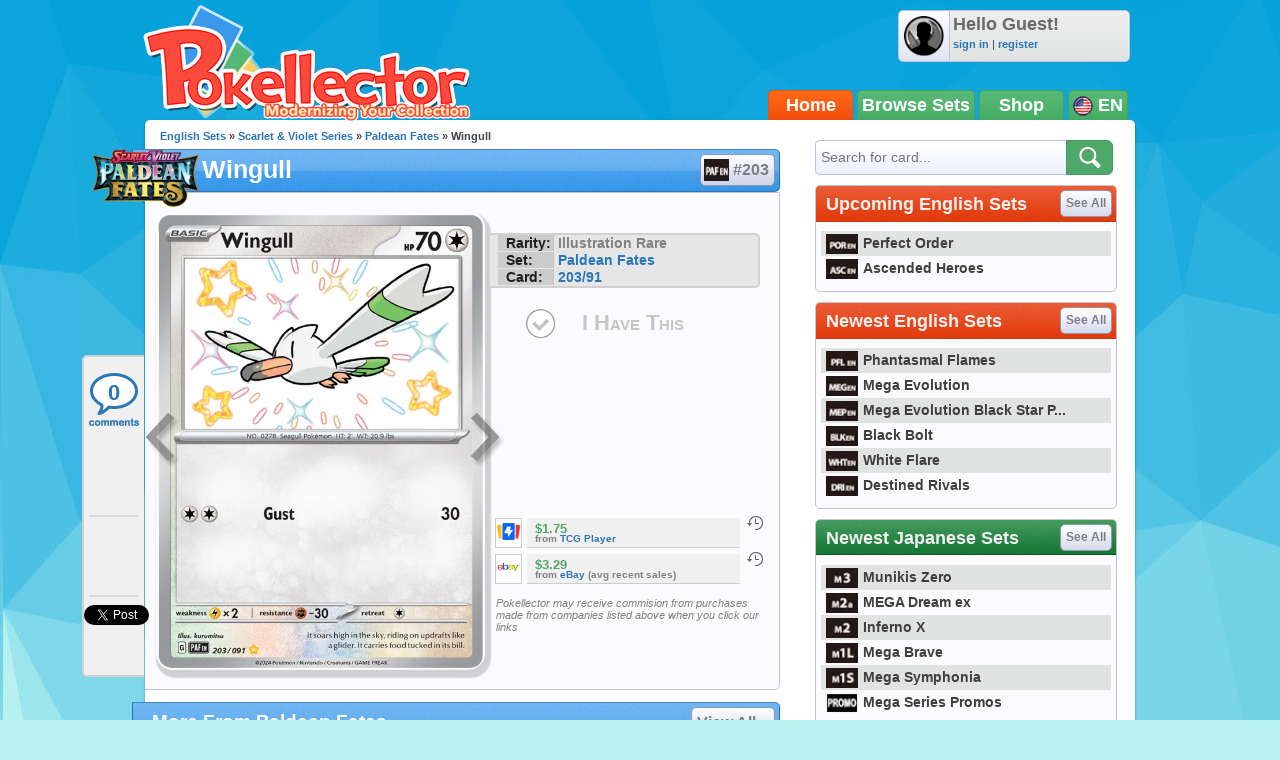

--- FILE ---
content_type: text/html; charset=utf-8
request_url: https://accounts.google.com/o/oauth2/postmessageRelay?parent=https%3A%2F%2Fwww.pokellector.com&jsh=m%3B%2F_%2Fscs%2Fabc-static%2F_%2Fjs%2Fk%3Dgapi.lb.en.2kN9-TZiXrM.O%2Fd%3D1%2Frs%3DAHpOoo_B4hu0FeWRuWHfxnZ3V0WubwN7Qw%2Fm%3D__features__
body_size: 162
content:
<!DOCTYPE html><html><head><title></title><meta http-equiv="content-type" content="text/html; charset=utf-8"><meta http-equiv="X-UA-Compatible" content="IE=edge"><meta name="viewport" content="width=device-width, initial-scale=1, minimum-scale=1, maximum-scale=1, user-scalable=0"><script src='https://ssl.gstatic.com/accounts/o/2580342461-postmessagerelay.js' nonce="SqBi1jcBBZyNeWAtZGsUfQ"></script></head><body><script type="text/javascript" src="https://apis.google.com/js/rpc:shindig_random.js?onload=init" nonce="SqBi1jcBBZyNeWAtZGsUfQ"></script></body></html>

--- FILE ---
content_type: application/javascript; charset=utf-8
request_url: https://pokellector.disqus.com/polls.js
body_size: 37858
content:
(function () {
    'use strict';
    var _config = window.disqus_polls_config;
    window.disqus_polls_config = function () {
        if (_config) {
            try {
                _config.call(this);
            } catch(err) {
                console.error('There was a problem with the Disqus Polls configuration.', err);
            }
        }
        this.server_side = {
  "disable_ads_android":"",
  "default_placement_url":"",
  "forum_category_name":"Games",
  "under_ccpa":"",
  "poll_ad_placement_url":"//tempest.services.disqus.com/ads-iframe/ads/?position=poll&shortname=pokellector&experiment=network_default&variant=fallthrough&service=dynamic",
  "can_disable_ads":"",
  "lazyload_viewports":"2",
  "service":"dynamic",
  "sourceless_iframe":"1",
  "experiment":"network_default",
  "under_gdpr":"",
  "contextual_ai_polls_enabled":"",
  "bin":"embed:promoted_discovery:dynamic:network_default:fallthrough",
  "variant":"fallthrough",
  "ai_poll_ad_placement_url":"//tempest.services.disqus.com/ads-iframe/ads/?position=aipoll&shortname=pokellector&experiment=network_default&variant=fallthrough&service=dynamic",
  "forum_id":"2535129",
  "is_private":"",
  "skeleton_frame_enabled":"",
  "disable_ads_ios":"",
  "forum":{
    "id":2535129,
    "disable_disqus_branding_on_polls":false
  },
  "sandbox_ads":"1",
  "t":"1769347058"
};
    };
})();
var Ia=Object.defineProperty;var Ra=(N,R,Q)=>R in N?Ia(N,R,{enumerable:!0,configurable:!0,writable:!0,value:Q}):N[R]=Q;var ue=(N,R,Q)=>Ra(N,typeof R!="symbol"?R+"":R,Q);(function(){"use strict";function N(e,t){return Object.prototype.hasOwnProperty.call(e,t)}function R(e,t){var n=e.length,r=Array.prototype.forEach;if(isNaN(n))for(var i in e)N(e,i)&&t(e[i],i,e);else if(r)r.call(e,t);else for(var o=0;o<n;o++)t(e[o],o,e)}function Q(e){var t=[];return R(e,function(n,r){n!==void 0&&t.push(encodeURIComponent(r)+(n===null?"":"="+encodeURIComponent(n)))}),t.join("&")}function ee(e,t,n){if(t&&(e.indexOf("?")===-1?e+="?":e.charAt(e.length-1)!=="&"&&(e+="&"),e+=Q(t)),n){var r={};return r[new Date().getTime()]=null,ee(e,r)}var i=e.length;return e.charAt(i-1)==="&"?e.slice(0,i-1):e}var Se=window.document,Lr=Se.head||Se.getElementsByTagName("head")[0]||Se.body;function Je(e,t,n,r){var i=Se.createElement("script");i.src=ee(e,t,n),i.async=!0,i.charset="UTF-8",i.onload=r,Lr.appendChild(i)}const Ee="320px",Pr="420px",Mt="620px",Ke="420px";var xr=100,Ge=window.document;function Ur(){var e=Ge.createElement("div");return e.setAttribute("class","pub_300x250 pub_300x250m pub_728x90 text-ad textAd text_ad text_ads text-ads text-ad-links ad-text adSense adBlock adContent adBanner"),e.setAttribute("style","width: 1px !important; height: 1px !important; position: absolute !important; left: -10000px !important; top: -1000px !important;"),e}function Nr(e){if(e.offsetParent===null||e.offsetHeight===0||e.offsetLeft===0||e.offsetTop===0||e.offsetWidth===0||e.clientHeight===0||e.clientWidth===0)return!0;if(window.getComputedStyle!==void 0){var t=window.getComputedStyle(e,null);if(t&&(t.getPropertyValue("display")==="none"||t.getPropertyValue("visibility")==="hidden"))return!0}return!1}function jt(e){var t=Ur();Ge.body.appendChild(t),setTimeout(function(){var n=Nr(t);Ge.body.removeChild(t),e(n)},xr)}function Dr(e){try{return e.self!==e.top}catch{return!0}}function T(e){return R(Array.prototype.slice.call(arguments,1),function(t){for(var n in t)N(t,n)&&(e[n]=t[n])}),e}var kr=window.location.protocol==="https:",Qe={root:"https://polls.services.disqus.com",shortener:"http://disq.us",logger:"https://x.disq.us",jester:"//referrer.disqus.com/juggler",glitter:void 0,login:"https://disqus.com/next/login/",dotcomLogin:"https://disqus.com/profile/login/",api:void 0,logout:void 0,authorize:"https://disqus.com/api/oauth/2.0/authorize/"};kr&&(Qe=T(Qe,{logout:void 0}));var Ye=Qe.jester;function Vr(e){var t=e.split("."),n=t.length>2?t[t.length-2]:"";return n.match(/^[0-9a-f]{32}$/i)&&n}function Br(e){new window.Image().src=ee(Ye+"/stat.gif",{event:e})}function qr(e){new window.Image().src=ee(Ye+"/event.gif",e)}function Hr(e){var t=new window.URLSearchParams;R(e,function(r,i){r!==void 0&&t.append(i,r)});var n=new window.XMLHttpRequest;n.open("POST",Ye+"/event.json",!0),n.withCredentials=!0,n.send(t)}const C={getLoaderVersionFromUrl:Vr,logStat:Br,reportJester:qr,reportJesterPOST:Hr};function Fr(e){e=e||{};var t=e.Math||window.Math,n=e.Date||window.Date;try{var r=new n().getTimezoneOffset(),i=1,o=window.screen;o&&o.availWidth?i=o.availWidth*o.availHeight+o.colorDepth:o&&o.width&&(i=o.width*o.height);var s=window.document.documentElement,a=s.clientWidth*s.clientHeight;return t.abs(r*17+i*25-a)}catch{return 1}}const Mr={get:Fr};function jr(e){e=e||{};var t=e.Uint32Array||window.Uint32Array,n=e.crypto||window.crypto,r=e.Math||window.Math;try{var i=new t(1);return n.getRandomValues(i),i[0]}catch{return r.floor(r.random()*1e9)}}function $r(){var e=window.performance,t=e&&e.timing;if(!t)return 1e5;var n=t.domainLookupEnd-t.domainLookupStart,r=t.connectEnd-t.connectStart,i=t.responseStart-t.navigationStart;return n*11+r*13+i*17}function Wr(e){e=e||{};var t=e.Math||window.Math,n=Number(new Date().getTime().toString().substring(3)),r=t.abs(n+$r()-Mr.get()).toString(32);return r+=jr(e).toString(32),r}const $t={generate:Wr};var Xe=window.document,be=Xe.createElement("iframe");be.style.display="none";function H(e,t){var n=t&&t[e]||null;try{return be.parentNode!==Xe.body&&Xe.body.appendChild(be),be.contentWindow[e]||n}catch{return n}}function Wt(e,t){return Object.prototype.hasOwnProperty.call(e,t)}function Ze(e,t){var n=e.length,r=Array.prototype.forEach;if(isNaN(n))for(var i in e)Wt(e,i)&&t(e[i],i,e);else if(r)r.call(e,t);else for(var o=0;o<n;o++)t(e[o],o,e)}function zt(e){typeof e>"u"&&(e=window.location.search);var t={};return Ze(e.substr(1).split("&"),function(n){var r=n.split("=").map(function(i){return decodeURIComponent(i.replace(/\+/g,"%20"))});r[0]&&(t[r[0]]=r[1])}),t}const zr={isIE:function(){return!!window.document.documentMode},isSafari:function(){var e=window.navigator.userAgent.toLowerCase();return e.indexOf("safari")>-1&&e.indexOf("chrome")===-1},isFirefox:function(){var e=window.navigator.userAgent.toLowerCase();return e.indexOf("firefox")>-1&&e.indexOf("chrome")===-1},isChrome:function(){var e=window.navigator.userAgent.toLowerCase();return e.indexOf("crios")>-1||!!window.chrome&&window.navigator.vendor==="Google Inc."&&window.opr===void 0&&e.indexOf("edge")===-1},isEdge:function(){var e=window.navigator.userAgent.toLowerCase();return e.indexOf("edge")>-1},isOpera:function(){var e=window.navigator.userAgent.toLowerCase();return e.indexOf("opera")>-1||e.indexOf("opr")>-1},isCrawler:function(e){e===void 0&&(e=window);var t=e.navigator.userAgent;return/bot|crawl|slurp|spider|facebookexternalhit|embedly|feedly|pinterest/i.test(t)}};function et(e){return Object.prototype.toString.call(e)==="[object String]"}let tt;window.getComputedStyle?tt=function(e,t){try{return window.document.defaultView.getComputedStyle(e,null).getPropertyValue(t)}catch{return null}}:tt=function(e,t,n){return e.currentStyle[t]||e.currentStyle[n]};const W=tt;function Jr(e){return e.replace(/\s+/g,"").toLowerCase()}function Jt(e,t,n){var r={};et(t)?r[t]=n:r=t;var i=T({},r);R(i,function(s,a){var c=Jr(a);c!==a&&(delete i[a],i[c]=s),s===null&&(i[c]=""),s===void 0&&delete i[c]});var o=e.style;R(i,function(s,a){o.setProperty(a,String(s),"important")})}function Kt(e){return e.replace(/\s+/g,"").toLowerCase()}function Kr(e){return e=e.replace(/^#([a-f0-9])([a-f0-9])([a-f0-9])$/,"#$1$1$2$2$3$3"),e=e.slice(1),{red:parseInt(e.slice(0,2),16),green:parseInt(e.slice(2,4),16),blue:parseInt(e.slice(4,6),16)}}function Gt(e){var t=e.match(/^rgb\((\d+),(\d+),(\d+)\)$/);return{red:parseInt(t[1],10),green:parseInt(t[2],10),blue:parseInt(t[3],10)}}function Gr(e){var t=e.match(/^rgba\((\d+),(\d+),(\d+),([\d.]+)\)$/);return{red:parseInt(t[1],10),green:parseInt(t[2],10),blue:parseInt(t[3],10),alpha:parseFloat(t[4])}}function Qt(e,t,n,r){return t=window.document.createElement(t),Jt(t,{visibility:"hidden",color:n}),e.appendChild(t),n=r(t),e.removeChild(t),n}function Qr(e,t){t=t||{};var n=t.container||window.document.body;return window.getComputedStyle?(e=Qt(n,"span",e,function(r){return window.getComputedStyle(r,null).getPropertyValue("color")}),Gt(Kt(e))):(e=Qt(n,"textarea",e,function(r){return r.createTextRange().queryCommandValue("ForeColor")}),{red:e&255,blue:e>>>16,green:(e&65280)>>>8})}function nt(e,t){e=Kt(e);var n;if(e==="transparent")return{red:0,green:0,blue:0,alpha:0};if(e.charAt(0)==="#")n=Kr;else if(e.slice(0,5)==="rgba(")n=Gr;else if(e.slice(0,4)==="rgb(")n=Gt;else if(/^[a-z]+$/.test(e))n=Qr;else throw new Error("parseColor received unparseable color: "+e);return n(e,t)}var B=window.document;function Yt(e,t){if(!e)return null;var n=e.split("?"),r=n[0],i=n[1];if(r.substring(r.length-t.length)!==t)return null;var o=zt("?"+i).shortname;if(o)return o;for(var s=[/(https?:)?\/\/(www\.)?disqus\.com\/forums\/([\w_-]+)/i,/(https?:)?\/\/(www\.)?([\w_-]+)\.disqus\.com/i,/(https?:)?\/\/(www\.)?dev\.disqus\.org\/forums\/([\w_-]+)/i,/(https?:)?\/\/(www\.)?(?!media\b)([\w_-]+)\.dev\.disqus\.org/i],a=0;a<s.length;a++){var c=r.match(s[a]);if(c&&c.length&&c.length===4)return c[3]}return null}function Yr(e,t,n){var r=e.querySelectorAll('script[src*="disqus"][src*="'+t+'"]'),i=r.length,o,s,a;n=n||Yt;for(var c=i-1;c>=0;c--)if(o=r[c],s=o.getAttribute?o.getAttribute("src"):o.src,a=n(s,t),a!==null)return a.toLowerCase();return null}function Xt(e){return e.toLowerCase().replace(/^\s+|\s+$/g,"").replace(/['"]/g,"")}function Xr(e){var t=0,n=1,r=2;if(!(H("atob")&&H("requestAnimationFrame")))return n;try{e.postMessage("ping","*")}catch{return r}return t}function Zt(e,t,n){n=n||t;var r=W(e,t,n);return!r||/color/i.test(t)&&nt(r).alpha===0?e&&Zt(e.parentNode,t,n)||r:r||null}function Te(e,t,n,r){et(t)&&(t=B.createElement(t));var i=null;return t.style.visibility="hidden",e.appendChild(t),i=Zt(t,n,r),e.removeChild(t),i}function Zr(e){for(var t=Te(e,"span","font-family","fontFamily"),n=t.split(","),r={courier:1,times:1,"times new roman":1,georgia:1,palatino:1,serif:1},i,o=0;o<n.length;o++)if(i=Xt(n[o]),r.hasOwnProperty(i))return!0;return!1}function en(e){var t=B.createElement("a");return t.href=Number(new Date),nt(Te(e,t,"color"),{container:e})}function rt(e){var t=e.red,n=e.green,r=e.blue;if(e.hasOwnProperty("alpha")){var i=e.alpha,o=function(s){return Math.round(s*i+255*(1-i))};t=o(t),n=o(n),r=o(r)}return(t*299+n*587+r*114)/1e3}var ei=function(){var e,t,n=function(){return!1};if("hidden"in B)e="hidden",t="visibilitychange";else if("webkitHidden"in B)e="webkitHidden",t="webkitvisibilitychange";else return{isHidden:n,listen:n,stopListening:n};return{isHidden:function(){return B[e]},listen:function(r){return B.addEventListener(t,r)},stopListening:function(r){return B.removeEventListener(t,r)}}}(),ti=function(){var e=B.createElement("div");e.style.visibility="hidden",e.style.width="100px",e.style.msOverflowStyle="scrollbar",B.body.appendChild(e);var t=e.offsetWidth;e.style.overflow="scroll";var n=B.createElement("div");n.style.width="100%",e.appendChild(n);var r=n.offsetWidth;return e.parentNode.removeChild(e),t-r},ni={getItem:function(e){try{return window.localStorage.getItem(e)}catch{}},setItem:function(e,t){try{return window.localStorage.setItem(e,t)}catch{}}},tn=1,ri=function(e){if(e.nodeType===tn){var t=W(e,"max-height","maxHeight"),n=W(e,"overflow-y","overflowY");return t&&t!=="none"&&n&&n!=="visible"}},ii=4,oi=function(e){if(e.nodeType===tn)return e.scrollHeight-e.clientHeight>ii},si=function(){if(B.querySelector){var e=B.querySelector("link[rel=canonical]");if(e)return e.href}};function ai(e){var t=Te(e,"span","background-color","backgroundColor"),n=nt(t,{container:e});return n.alpha===0?"light":rt(n)<140?"dark":"light"}function li(e){return e?W(e,"color-scheme"):null}function ci(e){var t=en(e);return t.alpha===0?"light":rt(t)<140?"dark":"light"}const I={MAX_Z_INDEX:2147483647,getShortnameFromUrl:Yt,getForum:Yr,getContrastYIQ:rt,getColorScheme:ai,getColorSchemeProperty:li,getElementStyle:Te,getAnchorColor:en,getAnchorColorScheme:ci,normalizeFontValue:Xt,isSerif:Zr,getBrowserSupport:Xr,pageVisibility:ei,getScrollbarWidth:ti,browser:zr,storage:ni,appearsToHideContent:ri,hasOverflow:oi,getCanonicalUrl:si},ui="smart";var Oe=function(e,t){this.win=e,this.configurator=t,this.config={forum:void 0,page:{url:void 0,slug:void 0,identifier:void 0,language:void 0,api_key:void 0,remote_auth_s3:void 0},pollId:void 0,experiment:{enable_scroll_container:!0},server_side:{service:"static",experiment:"default",variant:"control",default_placement_url:void 0,poll_ad_placement_url:void 0,ai_poll_ad_placement_url:void 0,can_disable_ads:void 0,sourceless_iframe:void 0,sandbox_ads:void 0,disable_ads_ios:void 0,disable_ads_android:void 0,forum_id:void 0,is_private:void 0,forum:{id:void 0,disable_disqus_branding_on_polls:void 0,polls_enabled:void 0},lazyload_viewports:void 0,forum_category_name:void 0,force_switch:void 0,preview_version:void 0},disable_loader:void 0,disable_ads:void 0,sso:{}}};Oe.DISQUS_POLLS_GLOBALS=["shortname","identifier","url","slug"];var Ae=Oe.prototype;Ae.runConfigurator=function(){var e=this.configurator||this.win.disqus_polls_config;if(typeof e=="function")try{e.call(this.config)}catch{}},Ae.getValuesFromGlobals=function(e){var t=this.win,n=this.config,r=n.page,i;R(Oe.DISQUS_POLLS_GLOBALS,function(o){var s=t["disqus_polls_"+o];typeof s<"u"&&(r[o]=s)}),n.pollId=e,this.runConfigurator(),n.forum||(i=r.shortname,n.forum=i?i.toLowerCase():I.getForum(t.document,"polls.js"))},Ae.getPollAdPlacementUrl=function(e,t){var n=e===ui;return n?t.ai_poll_ad_placement_url:t.poll_ad_placement_url},Ae.toJSON=function(e,t){var n=this.win,r=this.config,i=r.page,o=document.getElementById(t),s,a=I.getBrowserSupport(n);this.getValuesFromGlobals(e);var c=this.getPollAdPlacementUrl(e,r.server_side);return c&&(s=$t.generate({Math:H("Math",n),crypto:H("crypto",n),Uint32Array:H("Uint32Array",n),Date:H("Date",n)})),{impressionId:s||null,container:o,forum:r.forum,language:r.language,pollId:e,typeface:I.isSerif(o)?"serif":"sans-serif",anchorColor:I.getAnchorColor(o),colorScheme:I.getColorScheme(o),colorSchemeProperty:I.getColorSchemeProperty(o),anchorColorScheme:I.getAnchorColorScheme(o),canonicalUrl:I.getCanonicalUrl(),url:i.url||n.location.href.replace(/#.*$/,""),integration:i.integration,slug:i.slug,identifier:i.identifier,forumId:r.server_side.forum_id,disableLoader:r.disable_loader,disableAds:r.disable_ads,defaultPlacementUrl:r.server_side.default_placement_url,pollAdPlacementUrl:c,sandboxAds:r.server_side.sandbox_ads,canDisableAds:r.server_side.can_disable_ads,sourcelessIframe:!!r.server_side.sourceless_iframe,disableAdsIos:!!r.server_side.disable_ads_ios,disableAdsAndroid:!!r.server_side.disable_ads_android,apiKey:i.api_key,remoteAuthS3:i.remote_auth_s3,sso:r.sso,unsupported:a,degraded:!!a||I.browser.isCrawler(),callbacks:r.callbacks,enableScrollContainer:r.experiment.enable_scroll_container,isPrivate:r.server_side.is_private,forumDetails:{id:r.server_side.forum&&r.server_side.forum.id,disableDisqusBranding:!!(r.server_side.forum&&r.server_side.forum.disable_disqus_branding_on_polls)},lazyloadViewports:r.server_side.lazyload_viewports,category:r.server_side.forum_category_name,includeArticleBasedPoll:r.server_side.contextual_ai_polls_enabled,forceSwitch:r.server_side.force_switch,previewVersion:r.server_side.preview_version}};function nn(e){return!!(e&&(e.offsetWidth||e.offsetHeight||e.getClientRects().length)&&W(e,"visibility")!=="hidden")}function di(e,t,n){var r=function(){var i=e();if(!i)return void setTimeout(r,n);t(i)};r()}var de=window.document,rn=de.createElement("a");function fi(e){return de.getElementById(e)||de.body||de.documentElement}function hi(e){return rn.href=e,rn.hostname}function pi(e,t){t=t||de.documentElement;for(var n=e,r=0,i=0;n&&n!==t;)r+=n.offsetLeft,i+=n.offsetTop,n=n.offsetParent;return{top:i,left:r,height:e.offsetHeight,width:e.offsetWidth}}const te={getContainer:fi,getHost:hi,getOffset:pi};var it=window.document.body;function mi(){var e=it.offsetHeight,t=parseInt(W(it,"margin-top","marginTop"),10);t&&(e+=t);var n=parseInt(W(it,"margin-bottom","marginBottom"),10);return n&&(e+=n),e}var ot="default",on={polls:"https://polls.services.disqus.com/poll"},sn=function(e){return"https://"+e.replace(/^\s*(\w+:)?\/\//,"")},gi=function(e,t,n,r){var i=on[e];if(!i)throw new Error("Unknown app: "+e);var o=sn(i),s=T({base:ot,...ot==="staging"},t||{}),a=n?"#"+Q(n):"";return ee(o,s)+a};const an={BASE:ot,apps:on,get:gi,ensureHTTPSProtocol:sn};var vi=1e4,ln=Math.floor(Math.random()*vi+1);function ne(e){ln+=1;var t=String(ln);return e?e+t:t}var wi=function(e){var t=!1,n;return function(){return t||(t=!0,n=e.apply(this,arguments),e=null),n}},yi=Object.keys||function(e){if(e!==Object(e))throw new TypeError("Invalid object");var t=[];for(var n in e)N(e,n)&&(t[t.length]=n);return t},_i=[].slice,D={on:function(e,t,n){if(!Ie(this,"on",e,[t,n])||!t)return this;this._events=this._events||{};var r=this._events[e]||(this._events[e]=[]);return r.push({callback:t,context:n,ctx:n||this}),this},once:function(e,t,n){if(!Ie(this,"once",e,[t,n])||!t)return this;var r=this,i=wi(function(){r.off(e,i),t.apply(this,arguments)});return i._callback=t,this.on(e,i,n)},off:function(e,t,n){var r,i,o,s,a,c,d,l;if(!this._events||!Ie(this,"off",e,[t,n]))return this;if(!e&&!t&&!n)return this._events={},this;for(s=e?[e]:yi(this._events),a=0,c=s.length;a<c;a++)if(e=s[a],o=this._events[e]){if(this._events[e]=r=[],t||n)for(d=0,l=o.length;d<l;d++)i=o[d],(n&&n!==i.context||t&&t!==i.callback&&t!==i.callback._callback)&&r.push(i);r.length||delete this._events[e]}return this},trigger:function(e){if(!this._events)return this;var t=_i.call(arguments,1);if(!Ie(this,"trigger",e,t))return this;var n=this._events[e],r=this._events.all;return n&&un(n,t),r&&un(r,arguments),this},stopListening:function(e,t,n){var r=this._listeners;if(!r)return this;var i=!t&&!n;typeof t=="object"&&(n=this),e&&((r={})[e._listenerId]=e);for(var o in r)r[o].off(t,n,this),i&&delete this._listeners[o];return this}},cn=/\s+/,Ie=function(e,t,n,r){if(!n)return!0;if(typeof n=="object"){for(var i in n)e[t].apply(e,[i,n[i]].concat(r));return!1}if(cn.test(n)){for(var o=n.split(cn),s=0,a=o.length;s<a;s++)e[t].apply(e,[o[s]].concat(r));return!1}return!0},un=function(e,t){var n,r,i=e.length,o=t[0],s=t[1],a=t[2];switch(t.length){case 0:for(r=0;r<i;r++)(n=e[r]).callback.call(n.ctx);return;case 1:for(r=0;r<i;r++)(n=e[r]).callback.call(n.ctx,o);return;case 2:for(r=0;r<i;r++)(n=e[r]).callback.call(n.ctx,o,s);return;case 3:for(r=0;r<i;r++)(n=e[r]).callback.call(n.ctx,o,s,a);return;default:for(r=0;r<i;r++)(n=e[r]).callback.apply(n.ctx,t)}},Si={listenTo:"on",listenToOnce:"once"};R(Si,function(e,t){D[t]=function(n,r,i){var o=this._listeners||(this._listeners={}),s=n._listenerId||(n._listenerId=ne("l"));return o[s]=n,typeof r=="object"&&(i=this),n[e](r,i,this),this}}),D.bind=D.on,D.unbind=D.off;const fe=function(e){this.uid=ne("dsq-poll"),this.settings=e||{};var t=[],n=this.constructor.prototype;do t.unshift(n),n=n.constructor.__super__;while(n);for(var r=0,i=t.length;r<i;r++)n=t[r],N(n,"events")&&this.on(n.events,this),N(n,"onceEvents")&&this.once(n.onceEvents,this)};T(fe.prototype,D),fe.prototype.destroy=function(){this.off(),this.stopListening()},fe.extend=function(e,t){var n=this,r;e&&N(e,"constructor")?r=e.constructor:r=function(){return n.apply(this,arguments)},T(r,n,t);var i=function(){this.constructor=r};return i.prototype=n.prototype,r.prototype=new i,e&&T(r.prototype,e),r.__super__=n.prototype,r};var S=function(e){e=e||{},this.state=S.INIT,this.uid=e.uid||ne("dsq-frame"),this.origin=e.origin,e.useSourcelessFrame?this.host=te.getHost(window.location.href):this.host=te.getHost(this.origin),this.target=e.target,this.sandbox=e.sandbox,this.window=null,S.windows[this.uid]=this,this.on("ready",function(){this.state=S.READY},this),this.on("die",function(){this.state=S.KILLED},this)};T(S,{INIT:0,READY:1,KILLED:2,windows:{},postMessage:function(e,t,n){return e.postMessage(t,n)}}),T(S.prototype,D),S.prototype.requiresWindow=function(e){var t=this;return function(){var n=Array.prototype.slice.call(arguments),r=function(){var i=t.window;i?e.apply(t,n):setTimeout(r,500)};t.isReady()?r():t.on("ready",r)}},S.prototype.sendMessage=function(e,t){var n=JSON.stringify({scope:"client",name:e,data:t});this.requiresWindow(function(r){S.postMessage(this.window,r,this.origin)})(n)},S.prototype.hide=function(){},S.prototype.show=function(){},S.prototype.url=function(){return this.target},S.prototype.destroy=function(){this.state=S.KILLED,this.off()},S.prototype.isReady=function(){return this.state===S.READY},S.prototype.isKilled=function(){return this.state===S.KILLED};var Ei=window.document,k=function(e){S.call(this,e),this.styles=e.styles||{},this.tabIndex=e.tabIndex||0,this.title=e.title||"Disqus Polls",this.sandbox=e.sandbox,this.container=e.container,this.elem=null};T(k.prototype,S.prototype),k.prototype.load=function(){var e=this.elem=Ei.createElement("iframe");e.setAttribute("id",this.uid),e.setAttribute("name",this.uid),e.setAttribute("allowTransparency","true"),e.setAttribute("frameBorder","0"),e.setAttribute("scrolling","no"),this.role&&e.setAttribute("role",this.role),e.setAttribute("tabindex",this.tabIndex),e.setAttribute("title",this.title),typeof this.sandbox=="string"&&e.setAttribute("sandbox",this.sandbox),this.setInlineStyle(this.styles)},k.prototype.getOffset=function(e){return te.getOffset(this.elem,e)},k.prototype.setInlineStyle=function(e,t){return Jt(this.elem,e,t)},k.prototype.removeInlineStyle=function(e){var t=this.elem.style;if("removeProperty"in t)return void t.removeProperty(e);t[e]=""},k.prototype.hide=function(){this.setInlineStyle("display","none")},k.prototype.show=function(){this.removeInlineStyle("display")},k.prototype.destroy=function(){return this.elem&&this.elem.parentNode&&(this.elem.parentNode.removeChild(this.elem),this.elem=null),S.prototype.destroy.call(this)};var Re=window,st;Re.Object.prototype.toString.call(Re.JSON)==="[object JSON]"?st=Re.JSON:st=H("JSON",Re);const bi=st||{};function Ce(e,t,n){var r,i,o,s,a=0,c=function(){a=new Date,o=null,s=e.apply(r,i)};return function(){var d=new Date,l=t-(d-a);return r=this,i=arguments,l<=0?(clearTimeout(o),o=null,a=d,s=e.apply(r,i)):o||(o=setTimeout(c,l+n)),s}}var dn=window.document;window.addEventListener("message",function(e){var t;try{t=bi.parse(e.data)}catch{return}var n=t.sender,r=N(S.windows,n)&&S.windows[n];r&&te.getHost(e.origin)===r.host&&(e.origin!==r.origin&&(r.origin=e.origin),t.scope==="host"&&r.trigger(t.name,t.data),t.name==="error"&&P.trigger("error",t.data))}),window.addEventListener("hashchange",function(){P.trigger("window.hashchange",{hash:window.location.hash})}),window.addEventListener("resize",Ce(function(){P.trigger("window.resize")},250,50)),dn.addEventListener("mousemove",Ce(function(){P.trigger("window.mousemove")},250,50));var Ti=function(){P.trigger("window.scroll")};window.addEventListener("scroll",Ce(Ti,250,50),!1),dn.addEventListener("click",function(){P.trigger("window.click")});var Le=function(e){e.uid=e.windowName,S.call(this,e)};T(Le.prototype,S.prototype),Le.prototype.load=function(){var e=this.window=window.open("",this.uid||"_blank");e.location=this.url()},Le.prototype.isKilled=function(){return S.prototype.isKilled()||this.window.closed};var he=function(e){var t=this;t.window=null,k.call(t,e),this.insertBeforeEl=e.insertBeforeEl,this.insertAfterEl=e.insertAfterEl,t.useSourcelessFrame=e.useSourcelessFrame,t.styles=T({width:Ee,border:"none",overflow:"hidden",height:"0"},e.styles||{})};T(he.prototype,k.prototype),he.prototype.load=function(e){var t=this;k.prototype.load.call(t);var n=t.elem;if(n.setAttribute("width",Ee),t.useSourcelessFrame){var r=function(){var s=new window.XMLHttpRequest;s.open("GET",t.url()),s.onreadystatechange=function(){n.contentWindow&&s.readyState===n.contentWindow.XMLHttpRequest.DONE&&s.status===200&&(n.contentWindow.document.open(),n.contentWindow.document.write(s.responseText),n.contentWindow.document.close())},s.send()};t.on("redirect",function(s){t.target=s,r()}),r()}else n.setAttribute("src",t.url());n.addEventListener("load",function(){t.window=n.contentWindow,e&&e()});var i=et(t.container)?te.getContainer(t.container):t.container,o=(t.insertAfterEl?t.insertAfterEl.nextSibling:t.insertBeforeEl)||null;i.insertBefore(n,o)},he.prototype.destroy=function(){return this.window=null,k.prototype.destroy.call(this)};const P={Iframe:k,Channel:he,off:D.off,on:D.on,trigger:D.trigger};var Oi=window.document,re=fe.extend({name:null,loaderVersion:null,frame:null,origin:"https://polls.services.disqus.com",state:null,getUrl:function(e,t){return this.loaderVersion&&(t=T({version:this.loaderVersion},t)),an.ensureHTTPSProtocol(an.get(this.name,e,t,this.settings.previewVersion))},getFrameSettings:function(){var e={target:this.getUrl(),origin:this.origin,uid:this.uid,sandbox:this.sandbox},t=this.settings;return t.windowName?e.windowName=t.windowName:e.container=t.container||Oi.body,t.styles&&(e.styles=t.styles),e.useSourcelessFrame=t.useSourcelessFrame,e},getFrame:function(){var e=this.getFrameSettings(),t=e.windowName?Le:he;return new t(e)},setState:function(e){var t=this.constructor;if(!(e in t.states))return!1;this.state=t.states[e],this.trigger("state:"+e)},init:function(){var e=this,t;e.frame=t=this.getFrame(),e.listenTo(t,"all",function(n,r){e.trigger("frame:"+n,r,t)}),e.listenTo(t,"resize",function(n){e.lastResizedHeight=n.height}),e.trigger("change:frame",t),e.frame.load(function(){e.setState("LOADED")}),e.setState("INIT")},destroy:function(){var e=this.frame;e&&(this.stopListening(e),e.destroy()),this.setState("KILLED"),this.frame=null,fe.prototype.destroy.call(this)},events:{"frame:ready":function(){this.setState("READY")}}},{states:{INIT:0,LOADED:1,READY:2,RUNNING:3,KILLED:4}}),Y=window.document,j=Y.querySelector("html"),at={polls:"polls"},lt=re.extend({getUrl:function(){var e=this.settings,t={f:e.forum,l:e.language,p:e.pollId,r:window.location.href,p_u:e.url||window.location.href,p_s:e.slug,p_i:e.identifier,p_ia:e.includeArticleBasedPoll||null,p_c:e.category};e.unsupported&&(t.n_s=e.unsupported);var n=this.getAdditionalArgs();return n&&(t=T(n,t)),re.prototype.getUrl.call(this,t)},getAdditionalArgs:function(){return null},getFrameInitParams:function(e){var t=this.settings,n={permalink:t.permalink,anchorColor:t.anchorColor,anchorColorScheme:t.anchorColorScheme,referrer:window.location.href,hostReferrer:Y.referrer,canonicalUrl:t.canonicalUrl,colorScheme:t.colorScheme,colorSchemeProperty:t.colorSchemeProperty,typeface:t.typeface,remoteAuthS3:t.remoteAuthS3,apiKey:t.apiKey,sso:t.sso,parentWindowHash:window.location.hash,forceAutoStyles:t.forceAutoStyles,forceMobile:t.forceMobile,layout:t.layout,language:t.language,integration:t.integration,version:t.version,isPrivate:t.isPrivate,timestamp:this.timestamp,loadTime:this.getBootloaderTimingInfo(),isHeightRestricted:this.isHeightRestricted()};return n.initialPosition=this.getViewportAndScrollStatus(),n},listenToScrollEvent:function(e){var t=this,n=t.getScrollContainer();if(n===j)return t.listenTo(P,"window.scroll",e),function(){t.stopListening(P,"window.scroll",e)};var r=Ce(function(){e.call(t)},250,50);return n.addEventListener("scroll",r),function(){n.removeEventListener("scroll",r)}},storeScrollContainer:function(){if(!this.settings.enableScrollContainer){this.scrollContainer=j;return}var e,t,n=[];if(this.potentialScrollContainers)for(t=0;t<this.potentialScrollContainers.length&&(e=this.potentialScrollContainers[t],!(e.clientHeight<e.scrollHeight));t++)e=null;else{e=this.settings.container;do{var r=W(e,"overflow-y","overflowY");if((r==="scroll"||r==="auto")&&(n.push(e),e.clientHeight<e.scrollHeight))break;e=e.parentNode}while(e&&e!==j)}(!e||e===Y.body)&&(e=j),this.potentialScrollContainers||(this.potentialScrollContainers=n);var i=this.scrollContainer&&this.scrollContainer!==e;this.scrollContainer=e,i&&(this.stopListeningToScrollEvent&&this.stopListeningToScrollEvent(),this.stopListeningToScrollEvent=this.listenToScrollEvent(this.communicateViewportAndScrollStatus))},getScrollContainer:function(){return this.scrollContainer||this.storeScrollContainer(),this.scrollContainer},getViewportCoords:function(){return this.getScrollContainer()===j?this.getWindowCoords():this.getScrollContainerCoords()},getWindowCoords:function(){if(typeof window.pageYOffset=="number")this.getWindowScroll=function(){return window.pageYOffset},this.getWindowHeight=function(){return window.innerHeight};else{var e=j.clientHeight||j.clientWidth?j:Y.body;this.getWindowScroll=function(){return e.scrollTop},this.getWindowHeight=function(){return e.clientHeight}}return this.getWindowCoords=function(){return{top:this.getWindowScroll(),height:this.getWindowHeight()}},this.getWindowCoords()},getScrollContainerCoords:function(){var e=this.getScrollContainer();return{top:e.scrollTop,height:e.clientHeight}},getBootloaderTimingInfo:function(){if(window.performance&&window.performance.getEntriesByName){var e=Y.currentScript?Y.currentScript.src:"https://"+this.settings.forum+".disqus.com/"+at[this.name]+".js",t=window.performance.getEntriesByName(e)[0];return t&&t.duration}},getViewportAndScrollStatus:function(){var e=this.frame;if(!e||!e.getOffset||!nn(e.elem))return null;var t=this.getViewportCoords();return{frameOffset:e.getOffset(this.getScrollContainer()),pageOffset:t.top,height:t.height}},communicateViewportAndScrollStatus:function(){var e=this.getViewportAndScrollStatus();if(e){var t=e.frameOffset,n=t.top,r=n+t.height,i=e.pageOffset,o=e.height,s=i+o,a=!1,c=!1;n<=s+o&&(a=r>=i,c=a&&n<=s);var d=this.frame;d.sendMessage("window.scroll.always",e),a&&d.sendMessage("window.scroll",e),c!==this.wasInViewport&&(d.sendMessage(c?"window.inViewport":"window.scrollOffViewport"),this.wasInViewport=c)}},getBestNextFrameHeight:function(e){var t=this.getViewportAndScrollStatus();if(!t||this.settings.enableScrollContainer||!this.getScrollContainer())return e;var n=t.frameOffset;if(e>=n.height)return e;var r=mi(),i=r-(n.height+n.top),o=t.pageOffset+t.height-(n.top+i);return o>e?o+1:e},isHeightRestricted:function(e){e=e||{};var t=this.settings.container,n=t.parentNode,r=n!==j&&n!==Y.body;function i(){return I.appearsToHideContent(t)||r&&I.appearsToHideContent(n)}function o(){return I.appearsToHideContent(t)&&I.hasOverflow(t)||r&&I.appearsToHideContent(n)&&I.hasOverflow(n)}return e.checkScrollHeight?o():i()},events:{"state:INIT":function(){this.settings.degraded||(this.settings.windowName||(this.stopListeningToScrollEvent=this.listenToScrollEvent(this.communicateViewportAndScrollStatus),this.listenTo(P,"window.resize",this.communicateViewportAndScrollStatus)),this.timestamp=Number(new Date))},"state:LOADED":function(){var e=this.frame,t=e.elem;this.settings.degraded?(e.setInlineStyle("height","500px"),t.setAttribute("scrolling","yes"),t.setAttribute("horizontalscrolling","no"),t.setAttribute("verticalscrolling","yes"),e.show()):this.settings.windowName||(this.rendered=!1,e.setInlineStyle("height","0"),t.setAttribute("scrolling","no"),t.setAttribute("horizontalscrolling","no"),t.setAttribute("verticalscrolling","no"))},"frame:ready":function(e,t){var n=this.getFrameInitParams(e,t);t.sendMessage("init",n)},"frame:destroy":function(){this.destroy()},"frame:resize":function(e,t){var n=e.height;t.elem&&this.rendered&&(n=this.getBestNextFrameHeight(n),t.setInlineStyle("height",n+"px"),t.sendMessage(at[this.name]+".resized")),this.storeScrollContainer(),this.communicateViewportAndScrollStatus()},"frame:rendered":function(e,t){this.rendered=!0,this.wasInViewport=!1,t.trigger("resize",e),t.sendMessage(at[this.name]+".rendered")},"frame:fail":function(e,t){t.elem&&t.setInlineStyle("height",e&&e.height||"75px")},"frame:scrollTo":function(e,t){if(!(!t.elem||!t.getOffset)){var n=this.getScrollContainer(),r=t.getOffset(n),i=e.relative==="window"?e.top:r.top+e.top,o=this.getViewportCoords();!e.force&&i>o.top&&i<o.top+o.height||(n===j?window.scrollTo(0,i):n.scrollTop=i)}}}});function pe(e){return"https://c.disquscdn.com/polls/latest/"+e}var Ai={height:"52px",width:"64px",margin:"0 auto",overflow:"hidden",position:"relative",boxingSize:"border-box"},Ii=function(e){return T({background:"url("+pe("loader.gif")+") no-repeat"},Ai)},Ri=pe("disqus-social-icon-light.svg"),Ci=pe("disqus-social-icon-dark.svg"),Li={display:"block",margin:"auto",width:"80px",height:"80px"},Pi=function(e){var t=e?Ri:Ci;return T({background:"url("+t+") center center / contain no-repeat"},Li)};const fn={getBubbleStyle:Ii,getIconStyle:Pi},xi=()=>{try{const e=new Date().getTimezoneOffset();let t=1;const n=window.screen;n&&n.availWidth?t=n.availWidth*n.availHeight+n.colorDepth:n&&n.width&&(t=n.width*n.height);const r=window.document.documentElement,i=r.clientWidth*r.clientHeight;return Math.abs(e*17+t*25-i)}catch{return 1}},Ui=e=>{e=e||{};const t=e.Uint32Array||window.Uint32Array,n=e.crypto||window.crypto,r=e.Math||window.Math;try{const i=new t(1);return n.getRandomValues(i),i[0]}catch{return r.floor(r.random()*1e9)}},Ni=()=>{const e=window.performance,t=e&&e.timing;if(!t)return 1e5;const n=t.domainLookupEnd-t.domainLookupStart,r=t.connectEnd-t.connectStart,i=t.responseStart-t.navigationStart;return n*11+r*13+i*17},Di=e=>{e=e||{};const t=e.Math||window.Math,n=Number(new Date().getTime().toString().substring(3));let r=t.abs(n+Ni()-xi()).toString(32);return r+=Ui(e).toString(32),r},ie={data:{},getItem(e){return e&&e in ie.data?ie.data[e]:null},setItem(e,t){ie.data[e]=t},removeItem(e){delete ie.data[e]},clear(){ie.data={}}};function hn(e,t){return function(){return e.apply(t,arguments)}}const{toString:ki}=Object.prototype,{getPrototypeOf:ct}=Object,Pe=(e=>t=>{const n=ki.call(t);return e[n]||(e[n]=n.slice(8,-1).toLowerCase())})(Object.create(null)),F=e=>(e=e.toLowerCase(),t=>Pe(t)===e),xe=e=>t=>typeof t===e,{isArray:oe}=Array,me=xe("undefined");function Vi(e){return e!==null&&!me(e)&&e.constructor!==null&&!me(e.constructor)&&q(e.constructor.isBuffer)&&e.constructor.isBuffer(e)}const pn=F("ArrayBuffer");function Bi(e){let t;return typeof ArrayBuffer<"u"&&ArrayBuffer.isView?t=ArrayBuffer.isView(e):t=e&&e.buffer&&pn(e.buffer),t}const qi=xe("string"),q=xe("function"),mn=xe("number"),Ue=e=>e!==null&&typeof e=="object",Hi=e=>e===!0||e===!1,Ne=e=>{if(Pe(e)!=="object")return!1;const t=ct(e);return(t===null||t===Object.prototype||Object.getPrototypeOf(t)===null)&&!(Symbol.toStringTag in e)&&!(Symbol.iterator in e)},Fi=F("Date"),Mi=F("File"),ji=F("Blob"),$i=F("FileList"),Wi=e=>Ue(e)&&q(e.pipe),zi=e=>{let t;return e&&(typeof FormData=="function"&&e instanceof FormData||q(e.append)&&((t=Pe(e))==="formdata"||t==="object"&&q(e.toString)&&e.toString()==="[object FormData]"))},Ji=F("URLSearchParams"),[Ki,Gi,Qi,Yi]=["ReadableStream","Request","Response","Headers"].map(F),Xi=e=>e.trim?e.trim():e.replace(/^[\s\uFEFF\xA0]+|[\s\uFEFF\xA0]+$/g,"");function ge(e,t,{allOwnKeys:n=!1}={}){if(e===null||typeof e>"u")return;let r,i;if(typeof e!="object"&&(e=[e]),oe(e))for(r=0,i=e.length;r<i;r++)t.call(null,e[r],r,e);else{const o=n?Object.getOwnPropertyNames(e):Object.keys(e),s=o.length;let a;for(r=0;r<s;r++)a=o[r],t.call(null,e[a],a,e)}}function gn(e,t){t=t.toLowerCase();const n=Object.keys(e);let r=n.length,i;for(;r-- >0;)if(i=n[r],t===i.toLowerCase())return i;return null}const vn=typeof globalThis<"u"?globalThis:typeof self<"u"?self:typeof window<"u"?window:global,wn=e=>!me(e)&&e!==vn;function ut(){const{caseless:e}=wn(this)&&this||{},t={},n=(r,i)=>{const o=e&&gn(t,i)||i;Ne(t[o])&&Ne(r)?t[o]=ut(t[o],r):Ne(r)?t[o]=ut({},r):oe(r)?t[o]=r.slice():t[o]=r};for(let r=0,i=arguments.length;r<i;r++)arguments[r]&&ge(arguments[r],n);return t}const Zi=(e,t,n,{allOwnKeys:r}={})=>(ge(t,(i,o)=>{n&&q(i)?e[o]=hn(i,n):e[o]=i},{allOwnKeys:r}),e),eo=e=>(e.charCodeAt(0)===65279&&(e=e.slice(1)),e),to=(e,t,n,r)=>{e.prototype=Object.create(t.prototype,r),e.prototype.constructor=e,Object.defineProperty(e,"super",{value:t.prototype}),n&&Object.assign(e.prototype,n)},no=(e,t,n,r)=>{let i,o,s;const a={};if(t=t||{},e==null)return t;do{for(i=Object.getOwnPropertyNames(e),o=i.length;o-- >0;)s=i[o],(!r||r(s,e,t))&&!a[s]&&(t[s]=e[s],a[s]=!0);e=n!==!1&&ct(e)}while(e&&(!n||n(e,t))&&e!==Object.prototype);return t},ro=(e,t,n)=>{e=String(e),(n===void 0||n>e.length)&&(n=e.length),n-=t.length;const r=e.indexOf(t,n);return r!==-1&&r===n},io=e=>{if(!e)return null;if(oe(e))return e;let t=e.length;if(!mn(t))return null;const n=new Array(t);for(;t-- >0;)n[t]=e[t];return n},oo=(e=>t=>e&&t instanceof e)(typeof Uint8Array<"u"&&ct(Uint8Array)),so=(e,t)=>{const r=(e&&e[Symbol.iterator]).call(e);let i;for(;(i=r.next())&&!i.done;){const o=i.value;t.call(e,o[0],o[1])}},ao=(e,t)=>{let n;const r=[];for(;(n=e.exec(t))!==null;)r.push(n);return r},lo=F("HTMLFormElement"),co=e=>e.toLowerCase().replace(/[-_\s]([a-z\d])(\w*)/g,function(n,r,i){return r.toUpperCase()+i}),yn=(({hasOwnProperty:e})=>(t,n)=>e.call(t,n))(Object.prototype),uo=F("RegExp"),_n=(e,t)=>{const n=Object.getOwnPropertyDescriptors(e),r={};ge(n,(i,o)=>{let s;(s=t(i,o,e))!==!1&&(r[o]=s||i)}),Object.defineProperties(e,r)},fo=e=>{_n(e,(t,n)=>{if(q(e)&&["arguments","caller","callee"].indexOf(n)!==-1)return!1;const r=e[n];if(q(r)){if(t.enumerable=!1,"writable"in t){t.writable=!1;return}t.set||(t.set=()=>{throw Error("Can not rewrite read-only method '"+n+"'")})}})},ho=(e,t)=>{const n={},r=i=>{i.forEach(o=>{n[o]=!0})};return oe(e)?r(e):r(String(e).split(t)),n},po=()=>{},mo=(e,t)=>e!=null&&Number.isFinite(e=+e)?e:t,dt="abcdefghijklmnopqrstuvwxyz",Sn="0123456789",En={DIGIT:Sn,ALPHA:dt,ALPHA_DIGIT:dt+dt.toUpperCase()+Sn},go=(e=16,t=En.ALPHA_DIGIT)=>{let n="";const{length:r}=t;for(;e--;)n+=t[Math.random()*r|0];return n};function vo(e){return!!(e&&q(e.append)&&e[Symbol.toStringTag]==="FormData"&&e[Symbol.iterator])}const wo=e=>{const t=new Array(10),n=(r,i)=>{if(Ue(r)){if(t.indexOf(r)>=0)return;if(!("toJSON"in r)){t[i]=r;const o=oe(r)?[]:{};return ge(r,(s,a)=>{const c=n(s,i+1);!me(c)&&(o[a]=c)}),t[i]=void 0,o}}return r};return n(e,0)},yo=F("AsyncFunction"),u={isArray:oe,isArrayBuffer:pn,isBuffer:Vi,isFormData:zi,isArrayBufferView:Bi,isString:qi,isNumber:mn,isBoolean:Hi,isObject:Ue,isPlainObject:Ne,isReadableStream:Ki,isRequest:Gi,isResponse:Qi,isHeaders:Yi,isUndefined:me,isDate:Fi,isFile:Mi,isBlob:ji,isRegExp:uo,isFunction:q,isStream:Wi,isURLSearchParams:Ji,isTypedArray:oo,isFileList:$i,forEach:ge,merge:ut,extend:Zi,trim:Xi,stripBOM:eo,inherits:to,toFlatObject:no,kindOf:Pe,kindOfTest:F,endsWith:ro,toArray:io,forEachEntry:so,matchAll:ao,isHTMLForm:lo,hasOwnProperty:yn,hasOwnProp:yn,reduceDescriptors:_n,freezeMethods:fo,toObjectSet:ho,toCamelCase:co,noop:po,toFiniteNumber:mo,findKey:gn,global:vn,isContextDefined:wn,ALPHABET:En,generateString:go,isSpecCompliantForm:vo,toJSONObject:wo,isAsyncFn:yo,isThenable:e=>e&&(Ue(e)||q(e))&&q(e.then)&&q(e.catch)};function g(e,t,n,r,i){Error.call(this),Error.captureStackTrace?Error.captureStackTrace(this,this.constructor):this.stack=new Error().stack,this.message=e,this.name="AxiosError",t&&(this.code=t),n&&(this.config=n),r&&(this.request=r),i&&(this.response=i)}u.inherits(g,Error,{toJSON:function(){return{message:this.message,name:this.name,description:this.description,number:this.number,fileName:this.fileName,lineNumber:this.lineNumber,columnNumber:this.columnNumber,stack:this.stack,config:u.toJSONObject(this.config),code:this.code,status:this.response&&this.response.status?this.response.status:null}}});const bn=g.prototype,Tn={};["ERR_BAD_OPTION_VALUE","ERR_BAD_OPTION","ECONNABORTED","ETIMEDOUT","ERR_NETWORK","ERR_FR_TOO_MANY_REDIRECTS","ERR_DEPRECATED","ERR_BAD_RESPONSE","ERR_BAD_REQUEST","ERR_CANCELED","ERR_NOT_SUPPORT","ERR_INVALID_URL"].forEach(e=>{Tn[e]={value:e}}),Object.defineProperties(g,Tn),Object.defineProperty(bn,"isAxiosError",{value:!0}),g.from=(e,t,n,r,i,o)=>{const s=Object.create(bn);return u.toFlatObject(e,s,function(c){return c!==Error.prototype},a=>a!=="isAxiosError"),g.call(s,e.message,t,n,r,i),s.cause=e,s.name=e.name,o&&Object.assign(s,o),s};const _o=null;function ft(e){return u.isPlainObject(e)||u.isArray(e)}function On(e){return u.endsWith(e,"[]")?e.slice(0,-2):e}function An(e,t,n){return e?e.concat(t).map(function(i,o){return i=On(i),!n&&o?"["+i+"]":i}).join(n?".":""):t}function So(e){return u.isArray(e)&&!e.some(ft)}const Eo=u.toFlatObject(u,{},null,function(t){return/^is[A-Z]/.test(t)});function De(e,t,n){if(!u.isObject(e))throw new TypeError("target must be an object");t=t||new FormData,n=u.toFlatObject(n,{metaTokens:!0,dots:!1,indexes:!1},!1,function(p,E){return!u.isUndefined(E[p])});const r=n.metaTokens,i=n.visitor||l,o=n.dots,s=n.indexes,c=(n.Blob||typeof Blob<"u"&&Blob)&&u.isSpecCompliantForm(t);if(!u.isFunction(i))throw new TypeError("visitor must be a function");function d(f){if(f===null)return"";if(u.isDate(f))return f.toISOString();if(!c&&u.isBlob(f))throw new g("Blob is not supported. Use a Buffer instead.");return u.isArrayBuffer(f)||u.isTypedArray(f)?c&&typeof Blob=="function"?new Blob([f]):Buffer.from(f):f}function l(f,p,E){let v=f;if(f&&!E&&typeof f=="object"){if(u.endsWith(p,"{}"))p=r?p:p.slice(0,-2),f=JSON.stringify(f);else if(u.isArray(f)&&So(f)||(u.isFileList(f)||u.endsWith(p,"[]"))&&(v=u.toArray(f)))return p=On(p),v.forEach(function(b,_e){!(u.isUndefined(b)||b===null)&&t.append(s===!0?An([p],_e,o):s===null?p:p+"[]",d(b))}),!1}return ft(f)?!0:(t.append(An(E,p,o),d(f)),!1)}const h=[],y=Object.assign(Eo,{defaultVisitor:l,convertValue:d,isVisitable:ft});function m(f,p){if(!u.isUndefined(f)){if(h.indexOf(f)!==-1)throw Error("Circular reference detected in "+p.join("."));h.push(f),u.forEach(f,function(v,O){(!(u.isUndefined(v)||v===null)&&i.call(t,v,u.isString(O)?O.trim():O,p,y))===!0&&m(v,p?p.concat(O):[O])}),h.pop()}}if(!u.isObject(e))throw new TypeError("data must be an object");return m(e),t}function In(e){const t={"!":"%21","'":"%27","(":"%28",")":"%29","~":"%7E","%20":"+","%00":"\0"};return encodeURIComponent(e).replace(/[!'()~]|%20|%00/g,function(r){return t[r]})}function ht(e,t){this._pairs=[],e&&De(e,this,t)}const Rn=ht.prototype;Rn.append=function(t,n){this._pairs.push([t,n])},Rn.toString=function(t){const n=t?function(r){return t.call(this,r,In)}:In;return this._pairs.map(function(i){return n(i[0])+"="+n(i[1])},"").join("&")};function bo(e){return encodeURIComponent(e).replace(/%3A/gi,":").replace(/%24/g,"$").replace(/%2C/gi,",").replace(/%20/g,"+").replace(/%5B/gi,"[").replace(/%5D/gi,"]")}function Cn(e,t,n){if(!t)return e;const r=n&&n.encode||bo,i=n&&n.serialize;let o;if(i?o=i(t,n):o=u.isURLSearchParams(t)?t.toString():new ht(t,n).toString(r),o){const s=e.indexOf("#");s!==-1&&(e=e.slice(0,s)),e+=(e.indexOf("?")===-1?"?":"&")+o}return e}class Ln{constructor(){this.handlers=[]}use(t,n,r){return this.handlers.push({fulfilled:t,rejected:n,synchronous:r?r.synchronous:!1,runWhen:r?r.runWhen:null}),this.handlers.length-1}eject(t){this.handlers[t]&&(this.handlers[t]=null)}clear(){this.handlers&&(this.handlers=[])}forEach(t){u.forEach(this.handlers,function(r){r!==null&&t(r)})}}const Pn={silentJSONParsing:!0,forcedJSONParsing:!0,clarifyTimeoutError:!1},To={isBrowser:!0,classes:{URLSearchParams:typeof URLSearchParams<"u"?URLSearchParams:ht,FormData:typeof FormData<"u"?FormData:null,Blob:typeof Blob<"u"?Blob:null},protocols:["http","https","file","blob","url","data"]},pt=typeof window<"u"&&typeof document<"u",Oo=(e=>pt&&["ReactNative","NativeScript","NS"].indexOf(e)<0)(typeof navigator<"u"&&navigator.product),Ao=typeof WorkerGlobalScope<"u"&&self instanceof WorkerGlobalScope&&typeof self.importScripts=="function",Io=pt&&window.location.href||"http://localhost",M={...Object.freeze(Object.defineProperty({__proto__:null,hasBrowserEnv:pt,hasStandardBrowserEnv:Oo,hasStandardBrowserWebWorkerEnv:Ao,origin:Io},Symbol.toStringTag,{value:"Module"})),...To};function Ro(e,t){return De(e,new M.classes.URLSearchParams,Object.assign({visitor:function(n,r,i,o){return M.isNode&&u.isBuffer(n)?(this.append(r,n.toString("base64")),!1):o.defaultVisitor.apply(this,arguments)}},t))}function Co(e){return u.matchAll(/\w+|\[(\w*)]/g,e).map(t=>t[0]==="[]"?"":t[1]||t[0])}function Lo(e){const t={},n=Object.keys(e);let r;const i=n.length;let o;for(r=0;r<i;r++)o=n[r],t[o]=e[o];return t}function xn(e){function t(n,r,i,o){let s=n[o++];if(s==="__proto__")return!0;const a=Number.isFinite(+s),c=o>=n.length;return s=!s&&u.isArray(i)?i.length:s,c?(u.hasOwnProp(i,s)?i[s]=[i[s],r]:i[s]=r,!a):((!i[s]||!u.isObject(i[s]))&&(i[s]=[]),t(n,r,i[s],o)&&u.isArray(i[s])&&(i[s]=Lo(i[s])),!a)}if(u.isFormData(e)&&u.isFunction(e.entries)){const n={};return u.forEachEntry(e,(r,i)=>{t(Co(r),i,n,0)}),n}return null}function Po(e,t,n){if(u.isString(e))try{return(t||JSON.parse)(e),u.trim(e)}catch(r){if(r.name!=="SyntaxError")throw r}return(0,JSON.stringify)(e)}const ve={transitional:Pn,adapter:["xhr","http","fetch"],transformRequest:[function(t,n){const r=n.getContentType()||"",i=r.indexOf("application/json")>-1,o=u.isObject(t);if(o&&u.isHTMLForm(t)&&(t=new FormData(t)),u.isFormData(t))return i?JSON.stringify(xn(t)):t;if(u.isArrayBuffer(t)||u.isBuffer(t)||u.isStream(t)||u.isFile(t)||u.isBlob(t)||u.isReadableStream(t))return t;if(u.isArrayBufferView(t))return t.buffer;if(u.isURLSearchParams(t))return n.setContentType("application/x-www-form-urlencoded;charset=utf-8",!1),t.toString();let a;if(o){if(r.indexOf("application/x-www-form-urlencoded")>-1)return Ro(t,this.formSerializer).toString();if((a=u.isFileList(t))||r.indexOf("multipart/form-data")>-1){const c=this.env&&this.env.FormData;return De(a?{"files[]":t}:t,c&&new c,this.formSerializer)}}return o||i?(n.setContentType("application/json",!1),Po(t)):t}],transformResponse:[function(t){const n=this.transitional||ve.transitional,r=n&&n.forcedJSONParsing,i=this.responseType==="json";if(u.isResponse(t)||u.isReadableStream(t))return t;if(t&&u.isString(t)&&(r&&!this.responseType||i)){const s=!(n&&n.silentJSONParsing)&&i;try{return JSON.parse(t)}catch(a){if(s)throw a.name==="SyntaxError"?g.from(a,g.ERR_BAD_RESPONSE,this,null,this.response):a}}return t}],timeout:0,xsrfCookieName:"XSRF-TOKEN",xsrfHeaderName:"X-XSRF-TOKEN",maxContentLength:-1,maxBodyLength:-1,env:{FormData:M.classes.FormData,Blob:M.classes.Blob},validateStatus:function(t){return t>=200&&t<300},headers:{common:{Accept:"application/json, text/plain, */*","Content-Type":void 0}}};u.forEach(["delete","get","head","post","put","patch"],e=>{ve.headers[e]={}});const xo=u.toObjectSet(["age","authorization","content-length","content-type","etag","expires","from","host","if-modified-since","if-unmodified-since","last-modified","location","max-forwards","proxy-authorization","referer","retry-after","user-agent"]),Uo=e=>{const t={};let n,r,i;return e&&e.split(`
`).forEach(function(s){i=s.indexOf(":"),n=s.substring(0,i).trim().toLowerCase(),r=s.substring(i+1).trim(),!(!n||t[n]&&xo[n])&&(n==="set-cookie"?t[n]?t[n].push(r):t[n]=[r]:t[n]=t[n]?t[n]+", "+r:r)}),t},Un=Symbol("internals");function we(e){return e&&String(e).trim().toLowerCase()}function ke(e){return e===!1||e==null?e:u.isArray(e)?e.map(ke):String(e)}function No(e){const t=Object.create(null),n=/([^\s,;=]+)\s*(?:=\s*([^,;]+))?/g;let r;for(;r=n.exec(e);)t[r[1]]=r[2];return t}const Do=e=>/^[-_a-zA-Z0-9^`|~,!#$%&'*+.]+$/.test(e.trim());function mt(e,t,n,r,i){if(u.isFunction(r))return r.call(this,t,n);if(i&&(t=n),!!u.isString(t)){if(u.isString(r))return t.indexOf(r)!==-1;if(u.isRegExp(r))return r.test(t)}}function ko(e){return e.trim().toLowerCase().replace(/([a-z\d])(\w*)/g,(t,n,r)=>n.toUpperCase()+r)}function Vo(e,t){const n=u.toCamelCase(" "+t);["get","set","has"].forEach(r=>{Object.defineProperty(e,r+n,{value:function(i,o,s){return this[r].call(this,t,i,o,s)},configurable:!0})})}class x{constructor(t){t&&this.set(t)}set(t,n,r){const i=this;function o(a,c,d){const l=we(c);if(!l)throw new Error("header name must be a non-empty string");const h=u.findKey(i,l);(!h||i[h]===void 0||d===!0||d===void 0&&i[h]!==!1)&&(i[h||c]=ke(a))}const s=(a,c)=>u.forEach(a,(d,l)=>o(d,l,c));if(u.isPlainObject(t)||t instanceof this.constructor)s(t,n);else if(u.isString(t)&&(t=t.trim())&&!Do(t))s(Uo(t),n);else if(u.isHeaders(t))for(const[a,c]of t.entries())o(c,a,r);else t!=null&&o(n,t,r);return this}get(t,n){if(t=we(t),t){const r=u.findKey(this,t);if(r){const i=this[r];if(!n)return i;if(n===!0)return No(i);if(u.isFunction(n))return n.call(this,i,r);if(u.isRegExp(n))return n.exec(i);throw new TypeError("parser must be boolean|regexp|function")}}}has(t,n){if(t=we(t),t){const r=u.findKey(this,t);return!!(r&&this[r]!==void 0&&(!n||mt(this,this[r],r,n)))}return!1}delete(t,n){const r=this;let i=!1;function o(s){if(s=we(s),s){const a=u.findKey(r,s);a&&(!n||mt(r,r[a],a,n))&&(delete r[a],i=!0)}}return u.isArray(t)?t.forEach(o):o(t),i}clear(t){const n=Object.keys(this);let r=n.length,i=!1;for(;r--;){const o=n[r];(!t||mt(this,this[o],o,t,!0))&&(delete this[o],i=!0)}return i}normalize(t){const n=this,r={};return u.forEach(this,(i,o)=>{const s=u.findKey(r,o);if(s){n[s]=ke(i),delete n[o];return}const a=t?ko(o):String(o).trim();a!==o&&delete n[o],n[a]=ke(i),r[a]=!0}),this}concat(...t){return this.constructor.concat(this,...t)}toJSON(t){const n=Object.create(null);return u.forEach(this,(r,i)=>{r!=null&&r!==!1&&(n[i]=t&&u.isArray(r)?r.join(", "):r)}),n}[Symbol.iterator](){return Object.entries(this.toJSON())[Symbol.iterator]()}toString(){return Object.entries(this.toJSON()).map(([t,n])=>t+": "+n).join(`
`)}get[Symbol.toStringTag](){return"AxiosHeaders"}static from(t){return t instanceof this?t:new this(t)}static concat(t,...n){const r=new this(t);return n.forEach(i=>r.set(i)),r}static accessor(t){const r=(this[Un]=this[Un]={accessors:{}}).accessors,i=this.prototype;function o(s){const a=we(s);r[a]||(Vo(i,s),r[a]=!0)}return u.isArray(t)?t.forEach(o):o(t),this}}x.accessor(["Content-Type","Content-Length","Accept","Accept-Encoding","User-Agent","Authorization"]),u.reduceDescriptors(x.prototype,({value:e},t)=>{let n=t[0].toUpperCase()+t.slice(1);return{get:()=>e,set(r){this[n]=r}}}),u.freezeMethods(x);function gt(e,t){const n=this||ve,r=t||n,i=x.from(r.headers);let o=r.data;return u.forEach(e,function(a){o=a.call(n,o,i.normalize(),t?t.status:void 0)}),i.normalize(),o}function Nn(e){return!!(e&&e.__CANCEL__)}function se(e,t,n){g.call(this,e??"canceled",g.ERR_CANCELED,t,n),this.name="CanceledError"}u.inherits(se,g,{__CANCEL__:!0});function Dn(e,t,n){const r=n.config.validateStatus;!n.status||!r||r(n.status)?e(n):t(new g("Request failed with status code "+n.status,[g.ERR_BAD_REQUEST,g.ERR_BAD_RESPONSE][Math.floor(n.status/100)-4],n.config,n.request,n))}function Bo(e){const t=/^([-+\w]{1,25})(:?\/\/|:)/.exec(e);return t&&t[1]||""}function qo(e,t){e=e||10;const n=new Array(e),r=new Array(e);let i=0,o=0,s;return t=t!==void 0?t:1e3,function(c){const d=Date.now(),l=r[o];s||(s=d),n[i]=c,r[i]=d;let h=o,y=0;for(;h!==i;)y+=n[h++],h=h%e;if(i=(i+1)%e,i===o&&(o=(o+1)%e),d-s<t)return;const m=l&&d-l;return m?Math.round(y*1e3/m):void 0}}function Ho(e,t){let n=0;const r=1e3/t;let i=null;return function(){const s=this===!0,a=Date.now();if(s||a-n>r)return i&&(clearTimeout(i),i=null),n=a,e.apply(null,arguments);i||(i=setTimeout(()=>(i=null,n=Date.now(),e.apply(null,arguments)),r-(a-n)))}}const Ve=(e,t,n=3)=>{let r=0;const i=qo(50,250);return Ho(o=>{const s=o.loaded,a=o.lengthComputable?o.total:void 0,c=s-r,d=i(c),l=s<=a;r=s;const h={loaded:s,total:a,progress:a?s/a:void 0,bytes:c,rate:d||void 0,estimated:d&&a&&l?(a-s)/d:void 0,event:o,lengthComputable:a!=null};h[t?"download":"upload"]=!0,e(h)},n)},Fo=M.hasStandardBrowserEnv?function(){const t=/(msie|trident)/i.test(navigator.userAgent),n=document.createElement("a");let r;function i(o){let s=o;return t&&(n.setAttribute("href",s),s=n.href),n.setAttribute("href",s),{href:n.href,protocol:n.protocol?n.protocol.replace(/:$/,""):"",host:n.host,search:n.search?n.search.replace(/^\?/,""):"",hash:n.hash?n.hash.replace(/^#/,""):"",hostname:n.hostname,port:n.port,pathname:n.pathname.charAt(0)==="/"?n.pathname:"/"+n.pathname}}return r=i(window.location.href),function(s){const a=u.isString(s)?i(s):s;return a.protocol===r.protocol&&a.host===r.host}}():function(){return function(){return!0}}(),Mo=M.hasStandardBrowserEnv?{write(e,t,n,r,i,o){const s=[e+"="+encodeURIComponent(t)];u.isNumber(n)&&s.push("expires="+new Date(n).toGMTString()),u.isString(r)&&s.push("path="+r),u.isString(i)&&s.push("domain="+i),o===!0&&s.push("secure"),document.cookie=s.join("; ")},read(e){const t=document.cookie.match(new RegExp("(^|;\\s*)("+e+")=([^;]*)"));return t?decodeURIComponent(t[3]):null},remove(e){this.write(e,"",Date.now()-864e5)}}:{write(){},read(){return null},remove(){}};function jo(e){return/^([a-z][a-z\d+\-.]*:)?\/\//i.test(e)}function $o(e,t){return t?e.replace(/\/?\/$/,"")+"/"+t.replace(/^\/+/,""):e}function kn(e,t){return e&&!jo(t)?$o(e,t):t}const Vn=e=>e instanceof x?{...e}:e;function X(e,t){t=t||{};const n={};function r(d,l,h){return u.isPlainObject(d)&&u.isPlainObject(l)?u.merge.call({caseless:h},d,l):u.isPlainObject(l)?u.merge({},l):u.isArray(l)?l.slice():l}function i(d,l,h){if(u.isUndefined(l)){if(!u.isUndefined(d))return r(void 0,d,h)}else return r(d,l,h)}function o(d,l){if(!u.isUndefined(l))return r(void 0,l)}function s(d,l){if(u.isUndefined(l)){if(!u.isUndefined(d))return r(void 0,d)}else return r(void 0,l)}function a(d,l,h){if(h in t)return r(d,l);if(h in e)return r(void 0,d)}const c={url:o,method:o,data:o,baseURL:s,transformRequest:s,transformResponse:s,paramsSerializer:s,timeout:s,timeoutMessage:s,withCredentials:s,withXSRFToken:s,adapter:s,responseType:s,xsrfCookieName:s,xsrfHeaderName:s,onUploadProgress:s,onDownloadProgress:s,decompress:s,maxContentLength:s,maxBodyLength:s,beforeRedirect:s,transport:s,httpAgent:s,httpsAgent:s,cancelToken:s,socketPath:s,responseEncoding:s,validateStatus:a,headers:(d,l)=>i(Vn(d),Vn(l),!0)};return u.forEach(Object.keys(Object.assign({},e,t)),function(l){const h=c[l]||i,y=h(e[l],t[l],l);u.isUndefined(y)&&h!==a||(n[l]=y)}),n}const Bn=e=>{const t=X({},e);let{data:n,withXSRFToken:r,xsrfHeaderName:i,xsrfCookieName:o,headers:s,auth:a}=t;t.headers=s=x.from(s),t.url=Cn(kn(t.baseURL,t.url),e.params,e.paramsSerializer),a&&s.set("Authorization","Basic "+btoa((a.username||"")+":"+(a.password?unescape(encodeURIComponent(a.password)):"")));let c;if(u.isFormData(n)){if(M.hasStandardBrowserEnv||M.hasStandardBrowserWebWorkerEnv)s.setContentType(void 0);else if((c=s.getContentType())!==!1){const[d,...l]=c?c.split(";").map(h=>h.trim()).filter(Boolean):[];s.setContentType([d||"multipart/form-data",...l].join("; "))}}if(M.hasStandardBrowserEnv&&(r&&u.isFunction(r)&&(r=r(t)),r||r!==!1&&Fo(t.url))){const d=i&&o&&Mo.read(o);d&&s.set(i,d)}return t},Wo=typeof XMLHttpRequest<"u"&&function(e){return new Promise(function(n,r){const i=Bn(e);let o=i.data;const s=x.from(i.headers).normalize();let{responseType:a}=i,c;function d(){i.cancelToken&&i.cancelToken.unsubscribe(c),i.signal&&i.signal.removeEventListener("abort",c)}let l=new XMLHttpRequest;l.open(i.method.toUpperCase(),i.url,!0),l.timeout=i.timeout;function h(){if(!l)return;const m=x.from("getAllResponseHeaders"in l&&l.getAllResponseHeaders()),p={data:!a||a==="text"||a==="json"?l.responseText:l.response,status:l.status,statusText:l.statusText,headers:m,config:e,request:l};Dn(function(v){n(v),d()},function(v){r(v),d()},p),l=null}"onloadend"in l?l.onloadend=h:l.onreadystatechange=function(){!l||l.readyState!==4||l.status===0&&!(l.responseURL&&l.responseURL.indexOf("file:")===0)||setTimeout(h)},l.onabort=function(){l&&(r(new g("Request aborted",g.ECONNABORTED,i,l)),l=null)},l.onerror=function(){r(new g("Network Error",g.ERR_NETWORK,i,l)),l=null},l.ontimeout=function(){let f=i.timeout?"timeout of "+i.timeout+"ms exceeded":"timeout exceeded";const p=i.transitional||Pn;i.timeoutErrorMessage&&(f=i.timeoutErrorMessage),r(new g(f,p.clarifyTimeoutError?g.ETIMEDOUT:g.ECONNABORTED,i,l)),l=null},o===void 0&&s.setContentType(null),"setRequestHeader"in l&&u.forEach(s.toJSON(),function(f,p){l.setRequestHeader(p,f)}),u.isUndefined(i.withCredentials)||(l.withCredentials=!!i.withCredentials),a&&a!=="json"&&(l.responseType=i.responseType),typeof i.onDownloadProgress=="function"&&l.addEventListener("progress",Ve(i.onDownloadProgress,!0)),typeof i.onUploadProgress=="function"&&l.upload&&l.upload.addEventListener("progress",Ve(i.onUploadProgress)),(i.cancelToken||i.signal)&&(c=m=>{l&&(r(!m||m.type?new se(null,e,l):m),l.abort(),l=null)},i.cancelToken&&i.cancelToken.subscribe(c),i.signal&&(i.signal.aborted?c():i.signal.addEventListener("abort",c)));const y=Bo(i.url);if(y&&M.protocols.indexOf(y)===-1){r(new g("Unsupported protocol "+y+":",g.ERR_BAD_REQUEST,e));return}l.send(o||null)})},zo=(e,t)=>{let n=new AbortController,r;const i=function(c){if(!r){r=!0,s();const d=c instanceof Error?c:this.reason;n.abort(d instanceof g?d:new se(d instanceof Error?d.message:d))}};let o=t&&setTimeout(()=>{i(new g(`timeout ${t} of ms exceeded`,g.ETIMEDOUT))},t);const s=()=>{e&&(o&&clearTimeout(o),o=null,e.forEach(c=>{c&&(c.removeEventListener?c.removeEventListener("abort",i):c.unsubscribe(i))}),e=null)};e.forEach(c=>c&&c.addEventListener&&c.addEventListener("abort",i));const{signal:a}=n;return a.unsubscribe=s,[a,()=>{o&&clearTimeout(o),o=null}]},Jo=function*(e,t){let n=e.byteLength;if(n<t){yield e;return}let r=0,i;for(;r<n;)i=r+t,yield e.slice(r,i),r=i},Ko=async function*(e,t,n){for await(const r of e)yield*Jo(ArrayBuffer.isView(r)?r:await n(String(r)),t)},qn=(e,t,n,r,i)=>{const o=Ko(e,t,i);let s=0;return new ReadableStream({type:"bytes",async pull(a){const{done:c,value:d}=await o.next();if(c){a.close(),r();return}let l=d.byteLength;n&&n(s+=l),a.enqueue(new Uint8Array(d))},cancel(a){return r(a),o.return()}},{highWaterMark:2})},Hn=(e,t)=>{const n=e!=null;return r=>setTimeout(()=>t({lengthComputable:n,total:e,loaded:r}))},Be=typeof fetch=="function"&&typeof Request=="function"&&typeof Response=="function",Fn=Be&&typeof ReadableStream=="function",vt=Be&&(typeof TextEncoder=="function"?(e=>t=>e.encode(t))(new TextEncoder):async e=>new Uint8Array(await new Response(e).arrayBuffer())),Go=Fn&&(()=>{let e=!1;const t=new Request(M.origin,{body:new ReadableStream,method:"POST",get duplex(){return e=!0,"half"}}).headers.has("Content-Type");return e&&!t})(),Mn=64*1024,wt=Fn&&!!(()=>{try{return u.isReadableStream(new Response("").body)}catch{}})(),qe={stream:wt&&(e=>e.body)};Be&&(e=>{["text","arrayBuffer","blob","formData","stream"].forEach(t=>{!qe[t]&&(qe[t]=u.isFunction(e[t])?n=>n[t]():(n,r)=>{throw new g(`Response type '${t}' is not supported`,g.ERR_NOT_SUPPORT,r)})})})(new Response);const Qo=async e=>{if(e==null)return 0;if(u.isBlob(e))return e.size;if(u.isSpecCompliantForm(e))return(await new Request(e).arrayBuffer()).byteLength;if(u.isArrayBufferView(e))return e.byteLength;if(u.isURLSearchParams(e)&&(e=e+""),u.isString(e))return(await vt(e)).byteLength},Yo=async(e,t)=>{const n=u.toFiniteNumber(e.getContentLength());return n??Qo(t)},yt={http:_o,xhr:Wo,fetch:Be&&(async e=>{let{url:t,method:n,data:r,signal:i,cancelToken:o,timeout:s,onDownloadProgress:a,onUploadProgress:c,responseType:d,headers:l,withCredentials:h="same-origin",fetchOptions:y}=Bn(e);d=d?(d+"").toLowerCase():"text";let[m,f]=i||o||s?zo([i,o],s):[],p,E;const v=()=>{!p&&setTimeout(()=>{m&&m.unsubscribe()}),p=!0};let O;try{if(c&&Go&&n!=="get"&&n!=="head"&&(O=await Yo(l,r))!==0){let G=new Request(t,{method:"POST",body:r,duplex:"half"}),ce;u.isFormData(r)&&(ce=G.headers.get("content-type"))&&l.setContentType(ce),G.body&&(r=qn(G.body,Mn,Hn(O,Ve(c)),null,vt))}u.isString(h)||(h=h?"cors":"omit"),E=new Request(t,{...y,signal:m,method:n.toUpperCase(),headers:l.normalize().toJSON(),body:r,duplex:"half",withCredentials:h});let b=await fetch(E);const _e=wt&&(d==="stream"||d==="response");if(wt&&(a||_e)){const G={};["status","statusText","headers"].forEach(Cr=>{G[Cr]=b[Cr]});const ce=u.toFiniteNumber(b.headers.get("content-length"));b=new Response(qn(b.body,Mn,a&&Hn(ce,Ve(a,!0)),_e&&v,vt),G)}d=d||"text";let Aa=await qe[u.findKey(qe,d)||"text"](b,e);return!_e&&v(),f&&f(),await new Promise((G,ce)=>{Dn(G,ce,{data:Aa,headers:x.from(b.headers),status:b.status,statusText:b.statusText,config:e,request:E})})}catch(b){throw v(),b&&b.name==="TypeError"&&/fetch/i.test(b.message)?Object.assign(new g("Network Error",g.ERR_NETWORK,e,E),{cause:b.cause||b}):g.from(b,b&&b.code,e,E)}})};u.forEach(yt,(e,t)=>{if(e){try{Object.defineProperty(e,"name",{value:t})}catch{}Object.defineProperty(e,"adapterName",{value:t})}});const jn=e=>`- ${e}`,Xo=e=>u.isFunction(e)||e===null||e===!1,$n={getAdapter:e=>{e=u.isArray(e)?e:[e];const{length:t}=e;let n,r;const i={};for(let o=0;o<t;o++){n=e[o];let s;if(r=n,!Xo(n)&&(r=yt[(s=String(n)).toLowerCase()],r===void 0))throw new g(`Unknown adapter '${s}'`);if(r)break;i[s||"#"+o]=r}if(!r){const o=Object.entries(i).map(([a,c])=>`adapter ${a} `+(c===!1?"is not supported by the environment":"is not available in the build"));let s=t?o.length>1?`since :
`+o.map(jn).join(`
`):" "+jn(o[0]):"as no adapter specified";throw new g("There is no suitable adapter to dispatch the request "+s,"ERR_NOT_SUPPORT")}return r},adapters:yt};function _t(e){if(e.cancelToken&&e.cancelToken.throwIfRequested(),e.signal&&e.signal.aborted)throw new se(null,e)}function Wn(e){return _t(e),e.headers=x.from(e.headers),e.data=gt.call(e,e.transformRequest),["post","put","patch"].indexOf(e.method)!==-1&&e.headers.setContentType("application/x-www-form-urlencoded",!1),$n.getAdapter(e.adapter||ve.adapter)(e).then(function(r){return _t(e),r.data=gt.call(e,e.transformResponse,r),r.headers=x.from(r.headers),r},function(r){return Nn(r)||(_t(e),r&&r.response&&(r.response.data=gt.call(e,e.transformResponse,r.response),r.response.headers=x.from(r.response.headers))),Promise.reject(r)})}const zn="1.7.2",St={};["object","boolean","number","function","string","symbol"].forEach((e,t)=>{St[e]=function(r){return typeof r===e||"a"+(t<1?"n ":" ")+e}});const Jn={};St.transitional=function(t,n,r){function i(o,s){return"[Axios v"+zn+"] Transitional option '"+o+"'"+s+(r?". "+r:"")}return(o,s,a)=>{if(t===!1)throw new g(i(s," has been removed"+(n?" in "+n:"")),g.ERR_DEPRECATED);return n&&!Jn[s]&&(Jn[s]=!0,console.warn(i(s," has been deprecated since v"+n+" and will be removed in the near future"))),t?t(o,s,a):!0}};function Zo(e,t,n){if(typeof e!="object")throw new g("options must be an object",g.ERR_BAD_OPTION_VALUE);const r=Object.keys(e);let i=r.length;for(;i-- >0;){const o=r[i],s=t[o];if(s){const a=e[o],c=a===void 0||s(a,o,e);if(c!==!0)throw new g("option "+o+" must be "+c,g.ERR_BAD_OPTION_VALUE);continue}if(n!==!0)throw new g("Unknown option "+o,g.ERR_BAD_OPTION)}}const Et={assertOptions:Zo,validators:St},z=Et.validators;class Z{constructor(t){this.defaults=t,this.interceptors={request:new Ln,response:new Ln}}async request(t,n){try{return await this._request(t,n)}catch(r){if(r instanceof Error){let i;Error.captureStackTrace?Error.captureStackTrace(i={}):i=new Error;const o=i.stack?i.stack.replace(/^.+\n/,""):"";try{r.stack?o&&!String(r.stack).endsWith(o.replace(/^.+\n.+\n/,""))&&(r.stack+=`
`+o):r.stack=o}catch{}}throw r}}_request(t,n){typeof t=="string"?(n=n||{},n.url=t):n=t||{},n=X(this.defaults,n);const{transitional:r,paramsSerializer:i,headers:o}=n;r!==void 0&&Et.assertOptions(r,{silentJSONParsing:z.transitional(z.boolean),forcedJSONParsing:z.transitional(z.boolean),clarifyTimeoutError:z.transitional(z.boolean)},!1),i!=null&&(u.isFunction(i)?n.paramsSerializer={serialize:i}:Et.assertOptions(i,{encode:z.function,serialize:z.function},!0)),n.method=(n.method||this.defaults.method||"get").toLowerCase();let s=o&&u.merge(o.common,o[n.method]);o&&u.forEach(["delete","get","head","post","put","patch","common"],f=>{delete o[f]}),n.headers=x.concat(s,o);const a=[];let c=!0;this.interceptors.request.forEach(function(p){typeof p.runWhen=="function"&&p.runWhen(n)===!1||(c=c&&p.synchronous,a.unshift(p.fulfilled,p.rejected))});const d=[];this.interceptors.response.forEach(function(p){d.push(p.fulfilled,p.rejected)});let l,h=0,y;if(!c){const f=[Wn.bind(this),void 0];for(f.unshift.apply(f,a),f.push.apply(f,d),y=f.length,l=Promise.resolve(n);h<y;)l=l.then(f[h++],f[h++]);return l}y=a.length;let m=n;for(h=0;h<y;){const f=a[h++],p=a[h++];try{m=f(m)}catch(E){p.call(this,E);break}}try{l=Wn.call(this,m)}catch(f){return Promise.reject(f)}for(h=0,y=d.length;h<y;)l=l.then(d[h++],d[h++]);return l}getUri(t){t=X(this.defaults,t);const n=kn(t.baseURL,t.url);return Cn(n,t.params,t.paramsSerializer)}}u.forEach(["delete","get","head","options"],function(t){Z.prototype[t]=function(n,r){return this.request(X(r||{},{method:t,url:n,data:(r||{}).data}))}}),u.forEach(["post","put","patch"],function(t){function n(r){return function(o,s,a){return this.request(X(a||{},{method:t,headers:r?{"Content-Type":"multipart/form-data"}:{},url:o,data:s}))}}Z.prototype[t]=n(),Z.prototype[t+"Form"]=n(!0)});class bt{constructor(t){if(typeof t!="function")throw new TypeError("executor must be a function.");let n;this.promise=new Promise(function(o){n=o});const r=this;this.promise.then(i=>{if(!r._listeners)return;let o=r._listeners.length;for(;o-- >0;)r._listeners[o](i);r._listeners=null}),this.promise.then=i=>{let o;const s=new Promise(a=>{r.subscribe(a),o=a}).then(i);return s.cancel=function(){r.unsubscribe(o)},s},t(function(o,s,a){r.reason||(r.reason=new se(o,s,a),n(r.reason))})}throwIfRequested(){if(this.reason)throw this.reason}subscribe(t){if(this.reason){t(this.reason);return}this._listeners?this._listeners.push(t):this._listeners=[t]}unsubscribe(t){if(!this._listeners)return;const n=this._listeners.indexOf(t);n!==-1&&this._listeners.splice(n,1)}static source(){let t;return{token:new bt(function(i){t=i}),cancel:t}}}function es(e){return function(n){return e.apply(null,n)}}function ts(e){return u.isObject(e)&&e.isAxiosError===!0}const Tt={Continue:100,SwitchingProtocols:101,Processing:102,EarlyHints:103,Ok:200,Created:201,Accepted:202,NonAuthoritativeInformation:203,NoContent:204,ResetContent:205,PartialContent:206,MultiStatus:207,AlreadyReported:208,ImUsed:226,MultipleChoices:300,MovedPermanently:301,Found:302,SeeOther:303,NotModified:304,UseProxy:305,Unused:306,TemporaryRedirect:307,PermanentRedirect:308,BadRequest:400,Unauthorized:401,PaymentRequired:402,Forbidden:403,NotFound:404,MethodNotAllowed:405,NotAcceptable:406,ProxyAuthenticationRequired:407,RequestTimeout:408,Conflict:409,Gone:410,LengthRequired:411,PreconditionFailed:412,PayloadTooLarge:413,UriTooLong:414,UnsupportedMediaType:415,RangeNotSatisfiable:416,ExpectationFailed:417,ImATeapot:418,MisdirectedRequest:421,UnprocessableEntity:422,Locked:423,FailedDependency:424,TooEarly:425,UpgradeRequired:426,PreconditionRequired:428,TooManyRequests:429,RequestHeaderFieldsTooLarge:431,UnavailableForLegalReasons:451,InternalServerError:500,NotImplemented:501,BadGateway:502,ServiceUnavailable:503,GatewayTimeout:504,HttpVersionNotSupported:505,VariantAlsoNegotiates:506,InsufficientStorage:507,LoopDetected:508,NotExtended:510,NetworkAuthenticationRequired:511};Object.entries(Tt).forEach(([e,t])=>{Tt[t]=e});function Kn(e){const t=new Z(e),n=hn(Z.prototype.request,t);return u.extend(n,Z.prototype,t,{allOwnKeys:!0}),u.extend(n,t,null,{allOwnKeys:!0}),n.create=function(i){return Kn(X(e,i))},n}const A=Kn(ve);A.Axios=Z,A.CanceledError=se,A.CancelToken=bt,A.isCancel=Nn,A.VERSION=zn,A.toFormData=De,A.AxiosError=g,A.Cancel=A.CanceledError,A.all=function(t){return Promise.all(t)},A.spread=es,A.isAxiosError=ts,A.mergeConfig=X,A.AxiosHeaders=x,A.formToJSON=e=>xn(u.isHTMLForm(e)?new FormData(e):e),A.getAdapter=$n.getAdapter,A.HttpStatusCode=Tt,A.default=A;const ns={BASE_URL:"/",DEV:!1,MODE:"production",PROD:!0,SSR:!1,VITE_API_KEY:"E8Uh5l5fHZ6gD8U3KycjAIAk46f68Zw7C6eW8WSjZvCLXebZ7p0r1yrYDrLilk2F",VITE_API_URL:"https://polls.services.disqus.com",VITE_AUTH_APPLE_URL:"https://disqus.com/_ax/apple/begin/",VITE_AUTH_FACEBOOK_LINK_URL:"https://disqus.com/_ax/facebook/link/",VITE_AUTH_FACEBOOK_URL:"https://disqus.com/_ax/facebook/begin/",VITE_AUTH_GOOGLE_URL:"https://disqus.com/_ax/google/begin/",VITE_AUTH_MICROSOFT_URL:"https://disqus.com/_ax/microsoft/begin/",VITE_AUTH_TWITTER_URL:"https://disqus.com/_ax/twitter/begin/",VITE_BASE:"default",VITE_DISQUS_CDN_URL:"https://c.disquscdn.com",VITE_DISQUS_URL:"https://polls.services.disqus.com",VITE_DOTCOM_LOGIN_URL:"https://disqus.com/profile/login/",VITE_FACEBOOK_APP_ID:"52254943976",VITE_JESTER_URL:"//referrer.disqus.com/juggler",VITE_LOGIN_URL:"https://disqus.com/next/login/",VITE_LOGOUT_URL:"http://disqus.com/logout/",VITE_MEDIA_URL:"https://c.disquscdn.com/polls/latest/",VITE_OAUTH_AUTHORIZATION_URL:"https://disqus.com/api/oauth/2.0/authorize/",VITE_POLLS_BE_PROD:"https://polls.services.disqus.com",VITE_POLL_URL:"https://polls.services.disqus.com/poll",VITE_SECURE_API_URL:"https://disqus.com/api/3.0",VITE_SECURE_LOGOUT_URL:"https://disqus.com/logout/",VITE_SECURE_POLL_URL:"https://disqus.com/embed/comments/",VITE_SIGNUP_URL:"https://disqus.com/profile/signup/"},Gn=e=>{let t;const n=new Set,r=(l,h)=>{const y=typeof l=="function"?l(t):l;if(!Object.is(y,t)){const m=t;t=h??(typeof y!="object"||y===null)?y:Object.assign({},t,y),n.forEach(f=>f(t,m))}},i=()=>t,c={setState:r,getState:i,getInitialState:()=>d,subscribe:l=>(n.add(l),()=>n.delete(l)),destroy:()=>{(ns?"production":void 0)!=="production"&&console.warn("[DEPRECATED] The `destroy` method will be unsupported in a future version. Instead use unsubscribe function returned by subscribe. Everything will be garbage-collected if store is garbage-collected."),n.clear()}},d=t=e(r,i,c);return c},rs=e=>e?Gn(e):Gn;function Qn(e){return e&&e.__esModule&&Object.prototype.hasOwnProperty.call(e,"default")?e.default:e}var Yn={exports:{}},w={};/**
 * @license React
 * react.production.min.js
 *
 * Copyright (c) Facebook, Inc. and its affiliates.
 *
 * This source code is licensed under the MIT license found in the
 * LICENSE file in the root directory of this source tree.
 */var ye=Symbol.for("react.element"),is=Symbol.for("react.portal"),os=Symbol.for("react.fragment"),ss=Symbol.for("react.strict_mode"),as=Symbol.for("react.profiler"),ls=Symbol.for("react.provider"),cs=Symbol.for("react.context"),us=Symbol.for("react.forward_ref"),ds=Symbol.for("react.suspense"),fs=Symbol.for("react.memo"),hs=Symbol.for("react.lazy"),Xn=Symbol.iterator;function ps(e){return e===null||typeof e!="object"?null:(e=Xn&&e[Xn]||e["@@iterator"],typeof e=="function"?e:null)}var Zn={isMounted:function(){return!1},enqueueForceUpdate:function(){},enqueueReplaceState:function(){},enqueueSetState:function(){}},er=Object.assign,tr={};function ae(e,t,n){this.props=e,this.context=t,this.refs=tr,this.updater=n||Zn}ae.prototype.isReactComponent={},ae.prototype.setState=function(e,t){if(typeof e!="object"&&typeof e!="function"&&e!=null)throw Error("setState(...): takes an object of state variables to update or a function which returns an object of state variables.");this.updater.enqueueSetState(this,e,t,"setState")},ae.prototype.forceUpdate=function(e){this.updater.enqueueForceUpdate(this,e,"forceUpdate")};function nr(){}nr.prototype=ae.prototype;function Ot(e,t,n){this.props=e,this.context=t,this.refs=tr,this.updater=n||Zn}var At=Ot.prototype=new nr;At.constructor=Ot,er(At,ae.prototype),At.isPureReactComponent=!0;var rr=Array.isArray,ir=Object.prototype.hasOwnProperty,It={current:null},or={key:!0,ref:!0,__self:!0,__source:!0};function sr(e,t,n){var r,i={},o=null,s=null;if(t!=null)for(r in t.ref!==void 0&&(s=t.ref),t.key!==void 0&&(o=""+t.key),t)ir.call(t,r)&&!or.hasOwnProperty(r)&&(i[r]=t[r]);var a=arguments.length-2;if(a===1)i.children=n;else if(1<a){for(var c=Array(a),d=0;d<a;d++)c[d]=arguments[d+2];i.children=c}if(e&&e.defaultProps)for(r in a=e.defaultProps,a)i[r]===void 0&&(i[r]=a[r]);return{$$typeof:ye,type:e,key:o,ref:s,props:i,_owner:It.current}}function ms(e,t){return{$$typeof:ye,type:e.type,key:t,ref:e.ref,props:e.props,_owner:e._owner}}function Rt(e){return typeof e=="object"&&e!==null&&e.$$typeof===ye}function gs(e){var t={"=":"=0",":":"=2"};return"$"+e.replace(/[=:]/g,function(n){return t[n]})}var ar=/\/+/g;function Ct(e,t){return typeof e=="object"&&e!==null&&e.key!=null?gs(""+e.key):t.toString(36)}function He(e,t,n,r,i){var o=typeof e;(o==="undefined"||o==="boolean")&&(e=null);var s=!1;if(e===null)s=!0;else switch(o){case"string":case"number":s=!0;break;case"object":switch(e.$$typeof){case ye:case is:s=!0}}if(s)return s=e,i=i(s),e=r===""?"."+Ct(s,0):r,rr(i)?(n="",e!=null&&(n=e.replace(ar,"$&/")+"/"),He(i,t,n,"",function(d){return d})):i!=null&&(Rt(i)&&(i=ms(i,n+(!i.key||s&&s.key===i.key?"":(""+i.key).replace(ar,"$&/")+"/")+e)),t.push(i)),1;if(s=0,r=r===""?".":r+":",rr(e))for(var a=0;a<e.length;a++){o=e[a];var c=r+Ct(o,a);s+=He(o,t,n,c,i)}else if(c=ps(e),typeof c=="function")for(e=c.call(e),a=0;!(o=e.next()).done;)o=o.value,c=r+Ct(o,a++),s+=He(o,t,n,c,i);else if(o==="object")throw t=String(e),Error("Objects are not valid as a React child (found: "+(t==="[object Object]"?"object with keys {"+Object.keys(e).join(", ")+"}":t)+"). If you meant to render a collection of children, use an array instead.");return s}function Fe(e,t,n){if(e==null)return e;var r=[],i=0;return He(e,r,"","",function(o){return t.call(n,o,i++)}),r}function vs(e){if(e._status===-1){var t=e._result;t=t(),t.then(function(n){(e._status===0||e._status===-1)&&(e._status=1,e._result=n)},function(n){(e._status===0||e._status===-1)&&(e._status=2,e._result=n)}),e._status===-1&&(e._status=0,e._result=t)}if(e._status===1)return e._result.default;throw e._result}var L={current:null},Me={transition:null},ws={ReactCurrentDispatcher:L,ReactCurrentBatchConfig:Me,ReactCurrentOwner:It};w.Children={map:Fe,forEach:function(e,t,n){Fe(e,function(){t.apply(this,arguments)},n)},count:function(e){var t=0;return Fe(e,function(){t++}),t},toArray:function(e){return Fe(e,function(t){return t})||[]},only:function(e){if(!Rt(e))throw Error("React.Children.only expected to receive a single React element child.");return e}},w.Component=ae,w.Fragment=os,w.Profiler=as,w.PureComponent=Ot,w.StrictMode=ss,w.Suspense=ds,w.__SECRET_INTERNALS_DO_NOT_USE_OR_YOU_WILL_BE_FIRED=ws,w.cloneElement=function(e,t,n){if(e==null)throw Error("React.cloneElement(...): The argument must be a React element, but you passed "+e+".");var r=er({},e.props),i=e.key,o=e.ref,s=e._owner;if(t!=null){if(t.ref!==void 0&&(o=t.ref,s=It.current),t.key!==void 0&&(i=""+t.key),e.type&&e.type.defaultProps)var a=e.type.defaultProps;for(c in t)ir.call(t,c)&&!or.hasOwnProperty(c)&&(r[c]=t[c]===void 0&&a!==void 0?a[c]:t[c])}var c=arguments.length-2;if(c===1)r.children=n;else if(1<c){a=Array(c);for(var d=0;d<c;d++)a[d]=arguments[d+2];r.children=a}return{$$typeof:ye,type:e.type,key:i,ref:o,props:r,_owner:s}},w.createContext=function(e){return e={$$typeof:cs,_currentValue:e,_currentValue2:e,_threadCount:0,Provider:null,Consumer:null,_defaultValue:null,_globalName:null},e.Provider={$$typeof:ls,_context:e},e.Consumer=e},w.createElement=sr,w.createFactory=function(e){var t=sr.bind(null,e);return t.type=e,t},w.createRef=function(){return{current:null}},w.forwardRef=function(e){return{$$typeof:us,render:e}},w.isValidElement=Rt,w.lazy=function(e){return{$$typeof:hs,_payload:{_status:-1,_result:e},_init:vs}},w.memo=function(e,t){return{$$typeof:fs,type:e,compare:t===void 0?null:t}},w.startTransition=function(e){var t=Me.transition;Me.transition={};try{e()}finally{Me.transition=t}},w.unstable_act=function(){throw Error("act(...) is not supported in production builds of React.")},w.useCallback=function(e,t){return L.current.useCallback(e,t)},w.useContext=function(e){return L.current.useContext(e)},w.useDebugValue=function(){},w.useDeferredValue=function(e){return L.current.useDeferredValue(e)},w.useEffect=function(e,t){return L.current.useEffect(e,t)},w.useId=function(){return L.current.useId()},w.useImperativeHandle=function(e,t,n){return L.current.useImperativeHandle(e,t,n)},w.useInsertionEffect=function(e,t){return L.current.useInsertionEffect(e,t)},w.useLayoutEffect=function(e,t){return L.current.useLayoutEffect(e,t)},w.useMemo=function(e,t){return L.current.useMemo(e,t)},w.useReducer=function(e,t,n){return L.current.useReducer(e,t,n)},w.useRef=function(e){return L.current.useRef(e)},w.useState=function(e){return L.current.useState(e)},w.useSyncExternalStore=function(e,t,n){return L.current.useSyncExternalStore(e,t,n)},w.useTransition=function(){return L.current.useTransition()},w.version="18.2.0",Yn.exports=w;var Lt=Yn.exports;const ys=Qn(Lt);var lr={exports:{}},cr={},ur={exports:{}},dr={};/**
 * @license React
 * use-sync-external-store-shim.production.min.js
 *
 * Copyright (c) Facebook, Inc. and its affiliates.
 *
 * This source code is licensed under the MIT license found in the
 * LICENSE file in the root directory of this source tree.
 */var le=Lt;function _s(e,t){return e===t&&(e!==0||1/e===1/t)||e!==e&&t!==t}var Ss=typeof Object.is=="function"?Object.is:_s,Es=le.useState,bs=le.useEffect,Ts=le.useLayoutEffect,Os=le.useDebugValue;function As(e,t){var n=t(),r=Es({inst:{value:n,getSnapshot:t}}),i=r[0].inst,o=r[1];return Ts(function(){i.value=n,i.getSnapshot=t,Pt(i)&&o({inst:i})},[e,n,t]),bs(function(){return Pt(i)&&o({inst:i}),e(function(){Pt(i)&&o({inst:i})})},[e]),Os(n),n}function Pt(e){var t=e.getSnapshot;e=e.value;try{var n=t();return!Ss(e,n)}catch{return!0}}function Is(e,t){return t()}var Rs=typeof window>"u"||typeof window.document>"u"||typeof window.document.createElement>"u"?Is:As;dr.useSyncExternalStore=le.useSyncExternalStore!==void 0?le.useSyncExternalStore:Rs,ur.exports=dr;var Cs=ur.exports;/**
 * @license React
 * use-sync-external-store-shim/with-selector.production.min.js
 *
 * Copyright (c) Facebook, Inc. and its affiliates.
 *
 * This source code is licensed under the MIT license found in the
 * LICENSE file in the root directory of this source tree.
 */var je=Lt,Ls=Cs;function Ps(e,t){return e===t&&(e!==0||1/e===1/t)||e!==e&&t!==t}var xs=typeof Object.is=="function"?Object.is:Ps,Us=Ls.useSyncExternalStore,Ns=je.useRef,Ds=je.useEffect,ks=je.useMemo,Vs=je.useDebugValue;cr.useSyncExternalStoreWithSelector=function(e,t,n,r,i){var o=Ns(null);if(o.current===null){var s={hasValue:!1,value:null};o.current=s}else s=o.current;o=ks(function(){function c(m){if(!d){if(d=!0,l=m,m=r(m),i!==void 0&&s.hasValue){var f=s.value;if(i(f,m))return h=f}return h=m}if(f=h,xs(l,m))return f;var p=r(m);return i!==void 0&&i(f,p)?f:(l=m,h=p)}var d=!1,l,h,y=n===void 0?null:n;return[function(){return c(t())},y===null?void 0:function(){return c(y())}]},[t,n,r,i]);var a=Us(e,o[0],o[1]);return Ds(function(){s.hasValue=!0,s.value=a},[a]),Vs(a),a},lr.exports=cr;var Bs=lr.exports;const qs=Qn(Bs),fr={BASE_URL:"/",DEV:!1,MODE:"production",PROD:!0,SSR:!1,VITE_API_KEY:"E8Uh5l5fHZ6gD8U3KycjAIAk46f68Zw7C6eW8WSjZvCLXebZ7p0r1yrYDrLilk2F",VITE_API_URL:"https://polls.services.disqus.com",VITE_AUTH_APPLE_URL:"https://disqus.com/_ax/apple/begin/",VITE_AUTH_FACEBOOK_LINK_URL:"https://disqus.com/_ax/facebook/link/",VITE_AUTH_FACEBOOK_URL:"https://disqus.com/_ax/facebook/begin/",VITE_AUTH_GOOGLE_URL:"https://disqus.com/_ax/google/begin/",VITE_AUTH_MICROSOFT_URL:"https://disqus.com/_ax/microsoft/begin/",VITE_AUTH_TWITTER_URL:"https://disqus.com/_ax/twitter/begin/",VITE_BASE:"default",VITE_DISQUS_CDN_URL:"https://c.disquscdn.com",VITE_DISQUS_URL:"https://polls.services.disqus.com",VITE_DOTCOM_LOGIN_URL:"https://disqus.com/profile/login/",VITE_FACEBOOK_APP_ID:"52254943976",VITE_JESTER_URL:"//referrer.disqus.com/juggler",VITE_LOGIN_URL:"https://disqus.com/next/login/",VITE_LOGOUT_URL:"http://disqus.com/logout/",VITE_MEDIA_URL:"https://c.disquscdn.com/polls/latest/",VITE_OAUTH_AUTHORIZATION_URL:"https://disqus.com/api/oauth/2.0/authorize/",VITE_POLLS_BE_PROD:"https://polls.services.disqus.com",VITE_POLL_URL:"https://polls.services.disqus.com/poll",VITE_SECURE_API_URL:"https://disqus.com/api/3.0",VITE_SECURE_LOGOUT_URL:"https://disqus.com/logout/",VITE_SECURE_POLL_URL:"https://disqus.com/embed/comments/",VITE_SIGNUP_URL:"https://disqus.com/profile/signup/"},{useDebugValue:Hs}=ys,{useSyncExternalStoreWithSelector:Fs}=qs;let hr=!1;const Ms=e=>e;function js(e,t=Ms,n){(fr?"production":void 0)!=="production"&&n&&!hr&&(console.warn("[DEPRECATED] Use `createWithEqualityFn` instead of `create` or use `useStoreWithEqualityFn` instead of `useStore`. They can be imported from 'zustand/traditional'. https://github.com/pmndrs/zustand/discussions/1937"),hr=!0);const r=Fs(e.subscribe,e.getState,e.getServerState||e.getInitialState,t,n);return Hs(r),r}const $s=e=>{(fr?"production":void 0)!=="production"&&typeof e!="function"&&console.warn("[DEPRECATED] Passing a vanilla store will be unsupported in a future version. Instead use `import { useStore } from 'zustand'`.");const t=typeof e=="function"?rs(e):e,n=(r,i)=>js(t,r,i);return Object.assign(n,t),n},Ws=e=>$s,xt={BASE_URL:"/",DEV:!1,MODE:"production",PROD:!0,SSR:!1,VITE_API_KEY:"E8Uh5l5fHZ6gD8U3KycjAIAk46f68Zw7C6eW8WSjZvCLXebZ7p0r1yrYDrLilk2F",VITE_API_URL:"https://polls.services.disqus.com",VITE_AUTH_APPLE_URL:"https://disqus.com/_ax/apple/begin/",VITE_AUTH_FACEBOOK_LINK_URL:"https://disqus.com/_ax/facebook/link/",VITE_AUTH_FACEBOOK_URL:"https://disqus.com/_ax/facebook/begin/",VITE_AUTH_GOOGLE_URL:"https://disqus.com/_ax/google/begin/",VITE_AUTH_MICROSOFT_URL:"https://disqus.com/_ax/microsoft/begin/",VITE_AUTH_TWITTER_URL:"https://disqus.com/_ax/twitter/begin/",VITE_BASE:"default",VITE_DISQUS_CDN_URL:"https://c.disquscdn.com",VITE_DISQUS_URL:"https://polls.services.disqus.com",VITE_DOTCOM_LOGIN_URL:"https://disqus.com/profile/login/",VITE_FACEBOOK_APP_ID:"52254943976",VITE_JESTER_URL:"//referrer.disqus.com/juggler",VITE_LOGIN_URL:"https://disqus.com/next/login/",VITE_LOGOUT_URL:"http://disqus.com/logout/",VITE_MEDIA_URL:"https://c.disquscdn.com/polls/latest/",VITE_OAUTH_AUTHORIZATION_URL:"https://disqus.com/api/oauth/2.0/authorize/",VITE_POLLS_BE_PROD:"https://polls.services.disqus.com",VITE_POLL_URL:"https://polls.services.disqus.com/poll",VITE_SECURE_API_URL:"https://disqus.com/api/3.0",VITE_SECURE_LOGOUT_URL:"https://disqus.com/logout/",VITE_SECURE_POLL_URL:"https://disqus.com/embed/comments/",VITE_SIGNUP_URL:"https://disqus.com/profile/signup/"},Ut=new Map,$e=e=>{const t=Ut.get(e);return t?Object.fromEntries(Object.entries(t.stores).map(([n,r])=>[n,r.getState()])):{}},zs=(e,t,n)=>{if(e===void 0)return{type:"untracked",connection:t.connect(n)};const r=Ut.get(n.name);if(r)return{type:"tracked",store:e,...r};const i={connection:t.connect(n),stores:{}};return Ut.set(n.name,i),{type:"tracked",store:e,...i}},Js=(e,t={})=>(n,r,i)=>{const{enabled:o,anonymousActionType:s,store:a,...c}=t;let d;try{d=(o??(xt?"production":void 0)!=="production")&&window.__REDUX_DEVTOOLS_EXTENSION__}catch{}if(!d)return(xt?"production":void 0)!=="production"&&o&&console.warn("[zustand devtools middleware] Please install/enable Redux devtools extension"),e(n,r,i);const{connection:l,...h}=zs(a,d,c);let y=!0;i.setState=(p,E,v)=>{const O=n(p,E);if(!y)return O;const b=v===void 0?{type:s||"anonymous"}:typeof v=="string"?{type:v}:v;return a===void 0?(l==null||l.send(b,r()),O):(l==null||l.send({...b,type:`${a}/${b.type}`},{...$e(c.name),[a]:i.getState()}),O)};const m=(...p)=>{const E=y;y=!1,n(...p),y=E},f=e(i.setState,r,i);if(h.type==="untracked"?l==null||l.init(f):(h.stores[h.store]=i,l==null||l.init(Object.fromEntries(Object.entries(h.stores).map(([p,E])=>[p,p===h.store?f:E.getState()])))),i.dispatchFromDevtools&&typeof i.dispatch=="function"){let p=!1;const E=i.dispatch;i.dispatch=(...v)=>{(xt?"production":void 0)!=="production"&&v[0].type==="__setState"&&!p&&(console.warn('[zustand devtools middleware] "__setState" action type is reserved to set state from the devtools. Avoid using it.'),p=!0),E(...v)}}return l.subscribe(p=>{var E;switch(p.type){case"ACTION":if(typeof p.payload!="string"){console.error("[zustand devtools middleware] Unsupported action format");return}return Nt(p.payload,v=>{if(v.type==="__setState"){if(a===void 0){m(v.state);return}Object.keys(v.state).length!==1&&console.error(`
                    [zustand devtools middleware] Unsupported __setState action format. 
                    When using 'store' option in devtools(), the 'state' should have only one key, which is a value of 'store' that was passed in devtools(),
                    and value of this only key should be a state object. Example: { "type": "__setState", "state": { "abc123Store": { "foo": "bar" } } }
                    `);const O=v.state[a];if(O==null)return;JSON.stringify(i.getState())!==JSON.stringify(O)&&m(O);return}i.dispatchFromDevtools&&typeof i.dispatch=="function"&&i.dispatch(v)});case"DISPATCH":switch(p.payload.type){case"RESET":return m(f),a===void 0?l==null?void 0:l.init(i.getState()):l==null?void 0:l.init($e(c.name));case"COMMIT":if(a===void 0){l==null||l.init(i.getState());return}return l==null?void 0:l.init($e(c.name));case"ROLLBACK":return Nt(p.state,v=>{if(a===void 0){m(v),l==null||l.init(i.getState());return}m(v[a]),l==null||l.init($e(c.name))});case"JUMP_TO_STATE":case"JUMP_TO_ACTION":return Nt(p.state,v=>{if(a===void 0){m(v);return}JSON.stringify(i.getState())!==JSON.stringify(v[a])&&m(v[a])});case"IMPORT_STATE":{const{nextLiftedState:v}=p.payload,O=(E=v.computedStates.slice(-1)[0])==null?void 0:E.state;if(!O)return;m(a===void 0?O:O[a]),l==null||l.send(null,v);return}case"PAUSE_RECORDING":return y=!y}return}}),f},Nt=(e,t)=>{let n;try{n=JSON.parse(e)}catch(r){console.error("[zustand devtools middleware] Could not parse the received json",r)}n!==void 0&&t(n)},Ks=e=>{const t=e;t.use={};for(const n of Object.keys(t.getState()))t.use[n]=()=>t(r=>r[n]);return t},Gs=5,Qs=Ws()(Js((e,t)=>({activePollIndex:0,completedPolls:0,visitedPolls:1,pollResults:{},showAdvanceCountdown:!1,countdownSeconds:Gs,impressionTokenList:[],hiddenPollIds:new Set,setActivePollIndex:n=>e(r=>{const i=Math.max(r.visitedPolls,n+1);return{activePollIndex:n,visitedPolls:i}},!1,"setActivePollIndex"),markPollCompleted:({index:n,pollId:r,results:i,totalVotes:o,userAnswers:s})=>e(a=>{const c=Math.max(a.completedPolls,n+1),d=String(r);return{completedPolls:c,pollResults:{...a.pollResults,[d]:{results:i,totalVotes:o,userAnswers:s}}}},!1,"markPollCompleted"),isPollCompleted:n=>{const{completedPolls:r}=t();return n+1<=r},markPollVisited:n=>e(r=>({visitedPolls:Math.max(r.visitedPolls,n+1)}),!1,"markPollVisited"),isPollVisited:n=>{const{visitedPolls:r}=t();return n+1<=r},getPollResults:n=>{const{pollResults:r}=t();return r[n]||null},setShowAdvanceCountdown:n=>e({showAdvanceCountdown:n},!1,"setShowAdvanceCountdown"),setCountdownSeconds:n=>e({countdownSeconds:n},!1,"setCountdownSeconds"),setImpressionTokenList:n=>e({impressionTokenList:n},!1,"setImpressionTokenList"),getNextImpressionToken:()=>{const{impressionTokenList:n}=t();if(n.length===0)return null;const r=n.pop();return e({impressionTokenList:[...n]},!1,"getNextImpressionToken"),r},hidePoll:n=>e(r=>{const i=new Set(r.hiddenPollIds);return i.add(n),{hiddenPollIds:i}},!1,"hidePoll")}),{name:"poll-suite-store"}));Ks(Qs),A.create({baseURL:"/"});const Dt=window.document,kt=(e,t,n={})=>{let r=e+"="+t+"; path="+(n.path||"/");const i=n.domain,o=n.expiresIn;if(i&&(r+="; domain=."+i),o||o===0){const s=new Date(new Date().getTime()+o);r+="; expires="+s.toUTCString()}Dt.location.protocol==="https:"&&(r+="; secure"),r+="; SameSite=None",Dt.cookie=r},pr=e=>Object.fromEntries(Dt.cookie.split("; ").map(t=>t.split("=")))[e]||"",mr=(e,t)=>{const n={...t};n.expiresIn=-1,kt(e,"",n)};document.createElement("a");const gr=()=>{const e="_dsqstorage_";try{return window.localStorage.setItem(e,e),window.localStorage.getItem(e),window.localStorage.removeItem(e),!0}catch{return!1}},K=class K{constructor(){ue(this,"isPrivate");ue(this,"impId");ue(this,"prevImp");this.isPrivate=!0,this.impId=Di()}init(t){this.isPrivate=!!(t&&t.isPrivate),this.isPrivate||(this.prevImp=pr(K.COOKIE_NAME)),this.persist()}setImpressionId(t){this.impId=t,this.persist()}persist(){if(this.isPrivate){mr(K.COOKIE_NAME);return}kt(K.COOKIE_NAME,this.impId,{expiresIn:K.TTL})}};ue(K,"COOKIE_NAME","__jid"),ue(K,"TTL",30*60*1e3);let Vt=K;new Vt,gr()&&window.localStorage,gr();var Bt="dsq__",qt=!1;const Ys=function(e,t){var n=pr(Bt),r=window.location.host.split(":")[0];if(n&&!t.shouldTrack){mr(Bt);return}!t.shouldTrack||!t.isMobile||!t.hostIdentityActive||(n||(n=$t.generate({Math:H("Math",window),crypto:H("crypto",window),Uint32Array:H("Uint32Array",window),Date:H("Date",window)}),kt(Bt,n,{domain:r,expiresIn:365*24*60*60*1e3})),e.frame.sendMessage("tracking.hostIdentity",{domain:r,id:n}))},Xs=function(e){var t=833,n=2;if(e.settings.isPrivate){var r=function(i,o){qt||o&&(i.vendor.consents[t]&&i.purpose.consents[1]&&i.purpose.consents[2]&&i.purpose.consents[3]&&i.purpose.consents[4]&&i.purpose.consents[5]&&i.purpose.consents[6]&&i.purpose.consents[7]&&i.purpose.consents[8]&&i.purpose.consents[9]&&i.purpose.consents[10]?(qt=!0,C.logStat("cmp.consent"),e.frame.sendMessage("cmp.consent",{tcString:i.tcString})):(qt=!1,C.logStat("cmp.no_consent")))};if(window.__tcfapi){C.logStat("cmp.present"),window.__tcfapi("getTCData",n,r);try{window.__tcfapi("addEventListener",n,r)}catch{}}}};var We=window.document,vr=lt.extend({name:"polls",loaderVersion:C.getLoaderVersionFromUrl(pe("polls.bundle.js")),indicators:null,wasInViewport:!1,triggeredSlowEvent:!1,events:{"state:INIT":function(){var e=this.settings,t=e.server_side;if(t&&t.service==="fallback"&&C.logStat("poll.fallback"),e.degraded){C.reportJester({imp:e.impressionId,experiment:e.experimentName,variant:e.experimentVariant,service:e.experimentService,forum:e.forum,version:this.loaderVersion,page_url:window.location.href,page_referrer:We.referrer,event:"activity",verb:"load",product:"poll",zone:"poll",section:"degraded",adjective:e.unsupported,object_type:"poll",object_id:e.identifier});return}this.indicators={},this.isContainerVisible()?this.addLoadingAnim():this.addLoadingAnimOnContainerVisible(),this.bindPublisherCallbacks(),this.forwardGlobalEvents()},"state:LOADED":function(){this.isContainerVisible()&&this.addLoadingAnim()},"frame:reload":function(){window.location.reload()},"frame:navigate":function(e){window.location.href=e},"frame:session.identify":function(e){this.trigger("session.identify",e)},"frame:fail frame:rendered":function(){this.removeLoadingAnim(),this.setState("RUNNING")},"frame:fail":function(e){C.logStat("failed_poll.server."+e.code)},"frame:rendered":function(){this.triggeredSlowEvent&&C.logStat("rendered_poll.slow")},"frame:tracking:init":function(e){e=e||{},Xs(this),Ys(this,e)},"frame:reset":function(e){window.DISQUS_POLLS.reset(e)}},onceEvents:{"frame:viglink:init":function(e){var t=function(){for(var o in window)if(o.indexOf("skimlinks")===0||o.indexOf("skimwords")===0)return!0;return!1};if(!(window.vglnk_self||window.vglnk||t())){var n=e.apiUrl,r=e.key,i=String(e.id);e.clientUrl==null||n==null||r==null||e.id==null||(window.DISQUS_POLLS.vglnk={api_url:n,key:r,sub_id:i},window.vglnk_self="DISQUS_POLLS.vglnk",Je(e.clientUrl))}},"frame:liveramp:init":function(e){window.addEventListener("envelopeModuleReady",()=>{window.atsenvelopemodule.setAdditionalData({type:"email",id:e.email})}),Je(e.launchpad,null,!1)}},getFrameInitParams:function(e,t){var n=lt.prototype.getFrameInitParams.call(this,e,t);return n.disableAds=this.settings.disableAds,n.isHostIframed=this.settings.isHostIframed,n.canDisableAds=this.settings.canDisableAds,n.sourcelessIframe=this.settings.sourcelessIframe,n.disableAdsIos=this.settings.disableAdsIos,n.disableAdsAndroid=this.settings.disableAdsAndroid,n.pollAdPlacementUrl=this.settings.pollAdPlacementUrl,n.forum=this.settings.forum,n.disableDisqusBranding=!!(this.settings.forumDetails&&this.settings.forumDetails.disableDisqusBranding),this.settings.impressionId&&(n.impressionId=this.settings.impressionId),this.settings.adBlockEnabled===void 0?jt(function(r){n.adBlockEnabled=r}):n.adBlockEnabled=this.settings.adBlockEnabled,n},forwardGlobalEvents:function(){var e=this;e.settings.windowName||(e.listenTo(P,"window.resize",function(){e.frame.sendMessage("window.resize")}),e.listenTo(P,"window.click",function(){e.frame.sendMessage("window.click")}),e.listenTo(P,"window.mousemove",function(){e.frame.sendMessage("window.mousemove")}),e.listenTo(P,"error",function(t){e.on("frame:rendered",function(){e.frame.sendMessage("error",t)})})),e.listenTo(P,"window.hashchange",function(t){e.frame.sendMessage("window.hashchange",t.hash)})},bindPublisherCallbacks:function(){var e=this,t=e.settings,n=vr.LEGACY_EVENTS_MAPPING,r=t.callbacks;r&&R(r,function(i,o){n[o]&&R(i,function(s){e.on(n[o],s)})})},isContainerVisible:function(){var e=this.getViewportCoords(),t=te.getOffset(this.settings.container,this.getScrollContainer()),n=t.top+t.height-e.top;return n>0&&n<=e.height},whenFullyVisible:function(e){this.pollFullyVisible(),this.fullyVisible?e():this.once("fullyVisible",e)},pollFullyVisible:function(){var e=this;if(!e.pollingFullVisibility){e.pollingFullVisibility=!0;var t=e.isHeightRestricted(),n={};di(function(){return!e.frame||!e.frame.elem?n:t&&!e.rendered?!1:nn(e.frame.elem)&&!e.isHeightRestricted({checkScrollHeight:!0})},function(r){r!==n&&(e.fullyVisible=!0,e.trigger("fullyVisible"))},e.constructor.VISIBILITY_POLL_INTERVAL)}},showSlowLoadingMessage:function(){var e=this,t;if(e.loadingElem){if(I.pageVisibility.isHidden()){t=function(){I.pageVisibility.stopListening(t),e.setSlowLoadingMessageTimer(2e3)},I.pageVisibility.listen(t);return}e.triggeredSlowEvent=!0,e.state===e.constructor.states.READY?C.logStat("slow_poll.got_ready"):e.state===e.constructor.states.LOADED?C.logStat("slow_poll.loaded"):C.logStat("slow_poll.no_ready");var n='<p align="center">Disqus Polls seem to be taking longer than usual. <a href="#" onclick="DISQUS_POLLS.reset({reload: true}); return false;">Reload</a>?</p>';e.loadingElem.firstChild.insertAdjacentHTML("afterend",n)}},clearSlowLoadingMessageTimer:function(){this.timeout&&(clearTimeout(this.timeout),this.timeout=null)},setSlowLoadingMessageTimer:function(e){var t=this;t.clearSlowLoadingMessageTimer(),t.timeout=setTimeout(function(){t.showSlowLoadingMessage()},e)},addLoadingAnimOnContainerVisible:function(){var e=this,t;t=e.listenToScrollEvent(function(){var n=e.isContainerVisible();(n||e.state>=e.constructor.states.RUNNING)&&t(),n&&e.addLoadingAnim()})},addLoadingAnim:function(){var e=this,t,n,r,i=e.settings.container;if(!e.settings.disableLoader){if(e.loadingElem)return e.loadingElem;if(!(e.state>=e.constructor.states.RUNNING)&&!this.settings.degraded){t=We.createElement("div"),t.dir="ltr",t.style.overflow="hidden",t.style.width="100%";var o=e.settings.colorScheme==="dark";if(e.settings.forumDetails&&e.settings.forumDetails.disableDisqusBranding){n=We.createElement("div"),t.appendChild(n);var s=n.style;T(s,fn.getBubbleStyle(o)),i.appendChild(t)}else{r=We.createElement("svg"),t.appendChild(r);var a=r.style;T(a,fn.getIconStyle(o)),i.appendChild(t)}return e.loadingElem=t,e.setSlowLoadingMessageTimer(15e3),C.logStat("polls.bundle.loading.view"),e.loadingElem}}},removeLoadingAnim:function(){var e=this.loadingElem,t=this.settings.container;this.clearSlowLoadingMessageTimer(),e&&e.parentNode===t&&(t.removeChild(e),this.loadingElem=null)},destroy:function(){this.removeLoadingAnim(),lt.prototype.destroy.call(this)}}),Zs=function(e){return new vr(e)};const ea={PollApp:Zs};var ze=window.document.createElement("a"),ta=function(e){ze.href=e;var t=ze.href.split("/");return t[0]+"//"+t[2]},na=function(e){return ze.href=e,ze.search};const wr={getOrigin:ta,getQuery:na};var ra=["allow-forms","allow-pointer-lock","allow-popups","allow-same-origin","allow-scripts","allow-top-navigation"],ia=function(e){return e?ra.reduce(function(t,n){return e[n]&&(t+=n+" "),t},"").trim():""};const oa={getAttribute:ia};function sa(e){var t=[];return Ze(e,function(n,r){n!==void 0&&t.push(encodeURIComponent(r)+(n===null?"":"="+encodeURIComponent(n)))}),t.join("&")}function aa(e,t,n){t&&(e.indexOf("?")===-1?e+="?":e.charAt(e.length-1)!=="&"&&(e+="&"),e+=sa(t));var r=e.length;return e.charAt(r-1)==="&"?e.slice(0,r-1):e}function Ht(e){if(e=Number(e),isNaN(e)||e>255)throw new Error("Color components should be numbers less than 256");return e=e.toString(16),e.length===1?"0"+e:String(e)}function la(e){return"#"+Ht(e.red)+Ht(e.green)+Ht(e.blue)}function ca(e,t,n){var r,i,o,s,a,c=function(){var d=new Date().getTime()-s;d<t&&d>=0?r=setTimeout(c,t-d):(r=null,a=e.apply(o,i),r||(o=i=null))};return function(){return o=this,i=arguments,s=new Date().getTime(),r||(r=setTimeout(c,t)),a}}function ua(e,t,n){n||(n=0);var r,i,o,s,a=0,c=function(){a=new Date,o=null,s=e.apply(r,i)};return function(){var d=new Date,l=t-(d-a);return r=this,i=arguments,l<=0?(clearTimeout(o),o=null,a=d,s=e.apply(r,i)):o||(o=setTimeout(c,l+n)),s}}function yr(e){return Ze(Array.prototype.slice.call(arguments,1),function(t){for(var n in t)Wt(t,n)&&(e[n]=t[n])}),e}function _r(e,t){for(var n=0;n<e.length;++n)if(e[n]===t)return n;return-1}function da(e,t,n){for(var r=0;r<e.length;++r)if(t.call(n,e[r],r,e))return!0;return!1}function fa(e,t){try{return window.document.defaultView.getComputedStyle(e,null).getPropertyValue(t)}catch{return null}}function ha(e){return!!(e&&(e.offsetWidth||e.offsetHeight||e.getClientRects().length)&&fa(e,"visibility")!=="hidden")}function pa(e){return Object.prototype.toString.call(e)==="[object Function]"}function Sr(e,t,n){var r=e==null?void 0:e[t];return r===void 0&&(r=n),pa(r)?r.call(e):r}function Er(e){return!!(e&&e.nodeType===1)}var V={};V.getElement=function(e){return Er(e)?e:e&&e.el},V.EL_ID_ATTR="data-visibility-id",V.OBJ_ID_PROP="_visibility_id",V.getId=function(e){var t=null;return Er(e)?(t=e.getAttribute(V.EL_ID_ATTR)||null,t||(t=ne(),e.setAttribute(V.EL_ID_ATTR,t))):e&&(t=e[V.OBJ_ID_PROP]||null,t||(t=e[V.OBJ_ID_PROP]=ne())),t},V.visiblePercent=function(e,t){var n=0;if(!t)return n;var r=e.top,i=r+e.height,o=t.visibleTop<r,s=t.visibleBottom>i;return!o&&!s||o&&s?n=1:o?n=(t.height-(r-t.visibleTop))/t.height:s&&(n=(i-t.visibleTop)/t.height),Math.round(n*100)};var _={};_.events=[],_.lastPos=null,_.clearCache=function(e){if(e===void 0)_.getElementOffset.cache={};else{var t=V.getId(e);t&&(_.getElementOffset.cache[t]=null)}},_.calculateOffset=function(e){if(!e||!ha(e))return null;var t=e.ownerDocument.documentElement;return{height:e.offsetHeight,top:e.getBoundingClientRect().top+window.pageYOffset-(t.clientTop||0)}},_._getElementOffset=function(e){var t=V.getElement(e);if(!t)return null;var n=_.calculateOffset(t);return n?{visibleTop:n.top+(Sr(e,"topEdgeOffset")||0),visibleBottom:n.top+n.height-(Sr(e,"bottomEdgeOffset")||0),offsetTop:n.top,height:n.height}:null},_.getElementOffset=function(){var e=function(t){var n=e.cache,r=V.getId(t);if(r&&n[r])return n[r];var i=_._getElementOffset(t);return r&&i&&(n[r]=i),i};return e.cache={},e}(),_.EVENT_NAMES=["enter","exit","visible","invisible","all"],_.updateTracking=function(e){var t,n=function(r){return r?function(i){return r[i]}:function(){}};da(_.EVENT_NAMES,n(e._events))?(t=_r(_.events,e),t===-1&&_.events.push(e)):(t=_r(_.events,e),t!==-1&&_.events.splice(t,1))},_.processEvents=function(e){_.lastPos=e;var t=_.events;if(t.length)for(var n=t.length-1;n>=0;--n){var r=t[n],i=r.isVisible(e);i!==null&&(i!==r.lastVisible&&r.trigger(i?"enter":"exit",r,e),r.trigger(i?"visible":"invisible",r,e),r.lastVisible=i)}};function $(e){if(!(this instanceof $))return new $(e);this.obj=e,this.lastVisible=!1}var ma=ca(function(){_.processEvents(_.lastPos)},250);yr($.prototype,D,{on:function(e){var t=!(this._events&&this._events[e]),n=D.on.apply(this,arguments);return t&&_.updateTracking(this),ma(),n},off:function(e){var t=D.off.apply(this,arguments);return this._events&&this._events[e]||_.updateTracking(this),t},offset:function(){return _.getElementOffset(this.obj)},isVisible:function(e){if(e=e||_.lastPos,!e)return null;var t=e.top,n=t+e.height,r=this.offset();return r?r.offsetTop>=t&&r.visibleTop<n||r.offsetTop+r.height<=n&&r.visibleBottom>t:!1},invalidate:function(){return _.clearCache(this.obj),this}}),yr($,{invalidate:_.clearCache,scroll:_.processEvents,_windowScrollHandlerBound:!1,_ignoreCache:!1,_windowScrollHandler:ua(function(){$._ignoreCache&&$.invalidate(),_.processEvents({top:window.pageYOffset,height:window.document.documentElement.clientHeight})},250),bindWindowEvents:function(e){this._windowScrollHandlerBound||(typeof e<"u"&&($._ignoreCache=e),window.addEventListener("scroll",this._windowScrollHandler),window.addEventListener("resize",this._windowScrollHandler),this._windowScrollHandlerBound=!0,this._windowScrollHandler())},unbindWindowEvents:function(){$._ignoreCache=!1,window.removeEventListener("scroll",this._windowScrollHandler),window.removeEventListener("resize",this._windowScrollHandler),this._windowScrollHandlerBound=!1}});function ga(e,t){var n=null,r=!1;this.start=function(){r||(n=setTimeout(function(){r=!0,e()},t))},this.clear=function(){clearTimeout(n)}}var va=re.extend({name:"ads",origin:void 0,onceEvents:{"view:enter":function(){this._reportLegacy({verb:"view",adverb:"0ms-no50perc"})},"view:iab":function(){this._reportLegacy({verb:"view",adverb:"iab-scroll"})}},events:{"frame:ready":function(e){this.forumId=e.forumId,this._reportLegacy({verb:"load",extra_data:e.extraData,advertisement_id:e.advertisement_id,provider:e.provider}),this.bindViewEvents()},"frame:resize":function(e){this.frame.setInlineStyle("height",e.height+"px"),e.height===0?this.trigger("ad-placement-empty"):(this.frame.setInlineStyle("width",Ke),this.trigger("ad-placement-filled"))},"frame:click":function(){this._reportOnce({verb:"click"},"click")},"frame:hover":function(){this._reportOnce({verb:"hover"},"hover")},"frame:error-provider-not-ready":function(e){this._reportLegacy({verb:"fail",object_type:"provider",object_id:e.provider||this.getProvider(),adverb:"provider_not_ready"})},"frame:error-no-height":function(e){this._reportLegacy({verb:"fail",object_type:"provider",object_id:e.provider||this.getProvider(),adverb:"no_height"})},"frame:error":function(e){this.settings.isOnHostPage&&this.postMessageDirect({event:"error",data:{error:e}})}},constructor:function(){re.apply(this,arguments),this.origin=wr.getOrigin(this.settings.adUrl),this._reportOnceHistory={},this.settings.isOnHostPage&&(this.detectLazyload=this.detectLazyload.bind(this),window.addEventListener("scroll",this.detectLazyload));const e=this.settings.adUrl.indexOf("/ads-iframe/taboola/")>=0;this.settings.useSourcelessFrame=this.settings.sourcelessIframe&&this.settings.isOnHostPage&&(!this.settings.defaultPlacementUrl||!this.settings.adBlockEnabled)&&!e},init:function(){if(this.settings.forum=zt(wr.getQuery(this.settings.adUrl)).shortname,!!this.settings.forum){var e=window.navigator&&window.navigator.userAgent||window.navigator&&window.navigator.vendor||window.opera,t=this.settings.disableAdsIos&&/iP(hone|od|ad)/.test(e)||this.settings.disableAdsAndroid&&/Android/.test(e),n=this.settings.disableAds;if(n&&this.settings.canDisableAds||t)return void this.trigger("prevented-ad-load");this._reportOnce({verb:"call",object_type:"provider",object_id:this.getProvider(),adjective:1},"call"),this.settings.sandboxAds&&(this.sandbox=oa.getAttribute({"allow-scripts":!0,"allow-same-origin":!0,"allow-forms":!0,"allow-popups":!0})),re.prototype.init.call(this)}},detectLazyload:function(){if(!this.frame||!this.settings.isOnHostPage)return;const t=this.frame.elem.getBoundingClientRect().top-window.innerHeight,n=window.innerHeight*this.settings.lazyloadViewports;t<n&&(this.postMessageDirect({event:"lazyload"}),window.removeEventListener("scroll",this.detectLazyload))},getProvider:function(){if(this._provider)return this._provider;var e=this.settings.adUrl.match(/provider=(\w+)/);return e&&(this._provider=e[1]),this._provider},getUrl:function(){var e=this.settings,t;return e.experiment.experiment==="inthreaddisqusadstxt"&&e.experiment.variant==="active"&&e.placement==="inthread"?t=window.document.location.href:e.isOnHostPage?t=e.url||window.document.location.href:t=e.url||e.referrer,aa(e.adUrl,{anchorColor:la(e.anchorColor),colorScheme:e.colorScheme,sourceUrl:t,typeface:e.typeface,canonicalUrl:e.canonicalUrl,disqus_version:e.version,deviceWidth:e.deviceWidth,maxWidth:e.maxWidth})},bindViewEvents:function(){if(!this._viewEventsBound){this._viewEventsBound=!0,$.bindWindowEvents(!0);var e=this,t=function(o,s){e.postMessageDirect({event:o,percentViewable:s})},n=1e3,r=new ga(function(){e.trigger("view:iab"),t("view:iab")},n),i=!1;this.listenTo($({el:this.frame.elem}),{enter:function(){e.trigger("view:enter"),t("view:enter")},exit:function(){t("view:exit"),i&&(i=!1,t("view:50out"),r.clear())},visible:function(o,s){var a=V.visiblePercent(s,o.offset()),c=50;a>=c&&!i?(i=!0,t("view:50in"),r.start()):a<c&&i&&(i=!1,t("view:50out"),r.clear()),t("view",a)}})}},postMessageDirect:function(e){this.frame.requiresWindow(function(t){var n=JSON.stringify(T({},t,{space:"disqus"}));S.postMessage(this.window,n,this.origin),S.postMessage(this.window,"disqus."+t.event,this.origin)})(e)},_report:function(e,t={}){const n=this.settings,r=t.provider||this.getProvider();e.forum_id=n.forumId||this.forumId;const i="poll",o=t.usePOST?"reportJesterPOST":"reportJester";C[o](T({imp:n.impressionId,experiment:n.experiment.experiment,variant:n.experiment.variant,service:n.experiment.service,area:n.placement,product:i,forum:n.forum,zone:"thread",version:n.loaderVersion,page_url:n.referrer||window.document.location.href,page_referrer:n.hostReferrer||window.document.referrer,object_type:"advertisement",provider:r,event:"activity"},e))},_reportLegacy:function(e){var t=this.settings;this._report(T({ad_product_name:"iab_display",ad_product_layout:"iab_display",bin:"embed:promoted_discovery:"+t.experiment.service+":"+t.experiment.experiment+":"+t.experiment.variant,object_id:e.advertisement_id?"["+e.advertisement_id+"]":"",section:"default"},e))},_reportOnce:function(e,t){this._reportOnceHistory[t]||(this._reportLegacy(e),this._reportOnceHistory[t]=!0)},getFrameSettings:function(){var e=re.prototype.getFrameSettings.call(this);return e.insertBeforeEl=this.settings.insertBeforeEl,e.insertAfterEl=this.settings.insertAfterEl,e}}),wa=function(e){return e=e||{},e.experiment||(e.experiment={experiment:e.experimentName,variant:e.experimentVariant,service:e.experimentService}),new va(e)};const ya={Ads:wa};var Ft=window.document,br=new Oe(window),J=[],_a=function(e){return e.lastResizedHeight===void 0?parseInt(e.frame&&e.frame.elem&&e.frame.elem.style.height||0,10):e.lastResizedHeight},Tr=!1,Sa=function(){for(var e;e=J.pop();)e.triggeredSlowEvent&&e.state!==e.constructor.states.RUNNING&&C.logStat("reset_poll.slow"),e.destroy()},Ea=function(e){e=e||{},Sa(),e.reload&&Ir(e.config)},Or=Dr(window),Ar=function(){if(Ft.getElementsByClassName){if(Ft.readyState!=="complete")return window.addEventListener("load",Ar);var e=Ft.getElementsByClassName("dsq-brlink"),t=e&&e.length&&e[0];t&&t.parentNode.removeChild(t)}},ba=function(e){J.length!==0&&(e=e||{},J.forEach(t=>{t.frame.sendMessage("authenticate",e)}))};function Ba(){return new URLSearchParams(window.location.search).get("version")}var Ta="current",Ir=function(e){const t=window.document,n=t.getElementsByClassName("disqus_poll");for(const s of n){const a=ne();s.setAttribute("id",a);const c=s.getAttribute("data-disqus-poll-id");br.configurator=e;var r=br.toJSON(c,a);r.version=Ta,r.loaderVersion=C.getLoaderVersionFromUrl(pe("polls.bundle.js")),r.styles={transition:"height 0.3s ease"},r.previewVersion,Tr||(r.container.innerHTML="",Tr=!0),s.style.display="flex",s.style.flexWrap="wrap",s.style.alignItems="flex-start",s.style.justifyContent="center",s.style.minWidth=Ee,Ar(),Oa(r)}const i=t.getElementById("previewPoll");i&&i.addEventListener("click",()=>{J[0]&&J[0].frame.sendMessage("previewPoll")});const o=t.getElementById("unvote");o&&o.addEventListener("click",()=>{J.forEach(s=>{s.frame.sendMessage("unvotePoll")})})},Rr=function(e){var t=!!(!e.adBlockEnabled||e.defaultPlacementUrl),n=e.pollAdPlacementUrl&&t&&e.container&&e.container.clientWidth&&e.container.clientWidth>=parseInt(Pr,10)+parseInt(Ke,10),r=n&&Math.min(parseInt(Mt,10),e.container.clientWidth-parseInt(Ke,10))+"px",i={transition:"height 0.3s ease","min-width":Ee,width:"100%","max-width":Mt};n&&(i.flex=1);var o=ea.PollApp(T({},e,{isHostIframed:Or,styles:i}));J.push(o),o.init(),Or&&o.on("frame:resize",function(d){var l=d.height||_a(this);window.postMessage(JSON.stringify({scope:"host",sender:"dsq-poll",name:"resize",data:{height:l}}),"*")});var s=function(d,l){return e.adBlockEnabled&&e.defaultPlacementUrl&&(d=ee(e.defaultPlacementUrl,{position:l})),d};if(e.pollAdPlacementUrl&&t){e.pollAdPlacementUrl=s(e.pollAdPlacementUrl,"top");var a=n?e.container.clientWidth-parseInt(r,10):e.container.clientWidth,c=ya.Ads(T({adUrl:e.pollAdPlacementUrl,placement:"poll",isOnHostPage:!0,maxWidth:a},e,{insertAfterEl:o.frame.elem}));J.push(c),o.whenFullyVisible(function(){c.init()})}},Oa=function(e){e.adBlockEnabled===void 0?jt(function(t){e.adBlockEnabled=t,Rr(e)}):Rr(e)},U=window.DISQUS_POLLS||{};U.reset||(U.reset=Ea),U.authenticate||(U.authenticate=ba),U.request||(U.request={}),U.request.get||(U.request.get=function(e,t,n){Je(e,t,n)}),U.host||(U.host={}),U.host._loadPoll||(U.host._loadPoll=Ir),window.DISQUS_POLLS=U,U.host._loadPoll()})();
